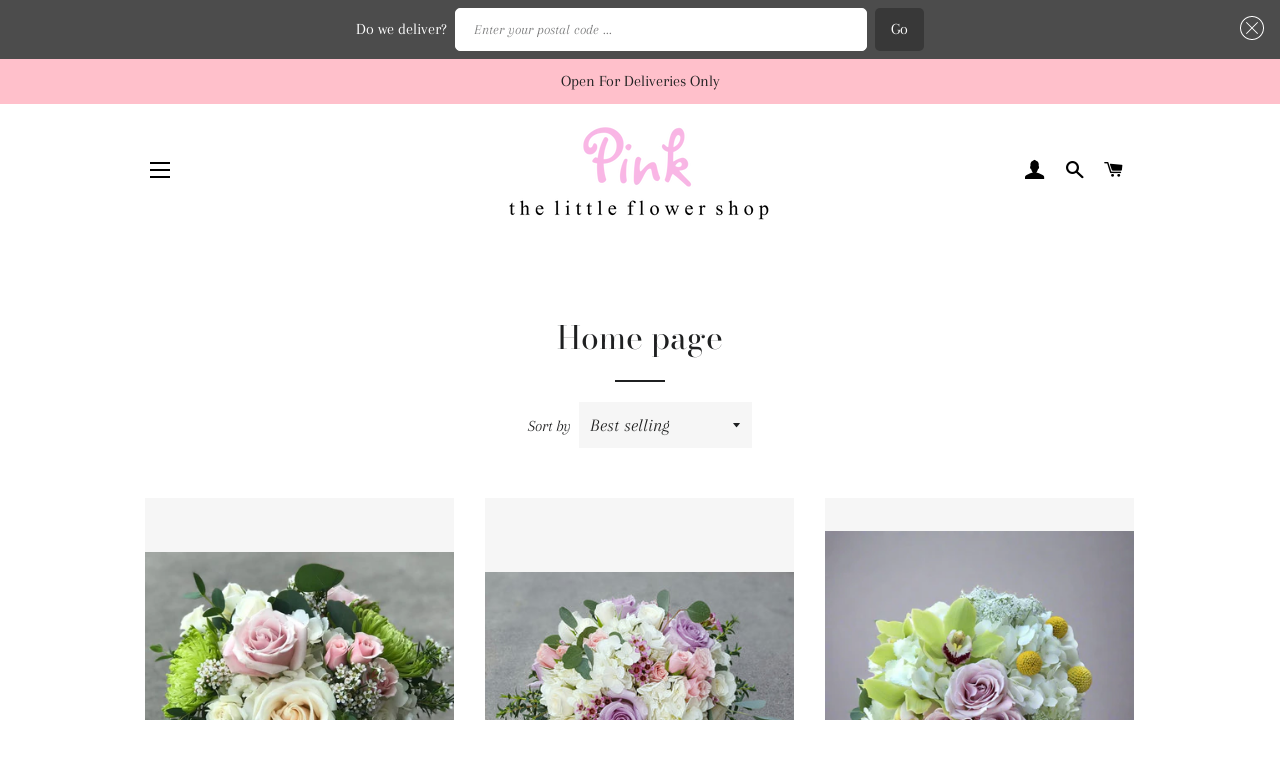

--- FILE ---
content_type: text/html; charset=utf-8
request_url: https://shop.pinklittleflowershop.com/collections/frontpage
body_size: 27566
content:
<!doctype html>
<html class="no-js" lang="en">
<head>

  <!-- Basic page needs ================================================== -->
  <meta charset="utf-8">
  <meta http-equiv="X-UA-Compatible" content="IE=edge,chrome=1">

  

  <!-- Title and description ================================================== -->
  <title>
  Home page &ndash; Pink, the little flower shop
  </title>

  

  <!-- Helpers ================================================== -->
  <!-- /snippets/social-meta-tags.liquid -->




<meta property="og:site_name" content="Pink, the little flower shop">
<meta property="og:url" content="https://shop.pinklittleflowershop.com/collections/frontpage">
<meta property="og:title" content="Home page">
<meta property="og:type" content="product.group">
<meta property="og:description" content="Online, Fountain Valley, CA (Orange County) florist. For: Valentine's Day, Mother's Day, Birthdays, Graduations, Congratulations, Business Events. Pick-up, Local Delivery, Bouquets, asian flowers, rustic, modern, romantic, pink little flower shop, ">





<meta name="twitter:card" content="summary_large_image">
<meta name="twitter:title" content="Home page">
<meta name="twitter:description" content="Online, Fountain Valley, CA (Orange County) florist. For: Valentine's Day, Mother's Day, Birthdays, Graduations, Congratulations, Business Events. Pick-up, Local Delivery, Bouquets, asian flowers, rustic, modern, romantic, pink little flower shop, ">

  <link rel="canonical" href="https://shop.pinklittleflowershop.com/collections/frontpage">
  <meta name="viewport" content="width=device-width,initial-scale=1,shrink-to-fit=no">
  <meta name="theme-color" content="#1f2021">

  <!-- CSS ================================================== -->
  <link href="//shop.pinklittleflowershop.com/cdn/shop/t/5/assets/timber.scss.css?v=12196635389455662281765202977" rel="stylesheet" type="text/css" media="all" />
  <link href="//shop.pinklittleflowershop.com/cdn/shop/t/5/assets/theme.scss.css?v=3219789202694862151765202977" rel="stylesheet" type="text/css" media="all" />

  <!-- Sections ================================================== -->
  <script>
    window.theme = window.theme || {};
    theme.strings = {
      zoomClose: "Close (Esc)",
      zoomPrev: "Previous (Left arrow key)",
      zoomNext: "Next (Right arrow key)",
      moneyFormat: "${{amount}}",
      addressError: "Error looking up that address",
      addressNoResults: "No results for that address",
      addressQueryLimit: "You have exceeded the Google API usage limit. Consider upgrading to a \u003ca href=\"https:\/\/developers.google.com\/maps\/premium\/usage-limits\"\u003ePremium Plan\u003c\/a\u003e.",
      authError: "There was a problem authenticating your Google Maps account.",
      cartEmpty: "Your cart is currently empty.",
      cartCookie: "Enable cookies to use the shopping cart",
      cartSavings: "You're saving [savings]",
      productSlideLabel: "Slide [slide_number] of [slide_max]."
    };
    theme.settings = {
      cartType: "page",
      gridType: null
    };
  </script>

  <script src="//shop.pinklittleflowershop.com/cdn/shop/t/5/assets/jquery-2.2.3.min.js?v=58211863146907186831702029847" type="text/javascript"></script>

  <script src="//shop.pinklittleflowershop.com/cdn/shop/t/5/assets/lazysizes.min.js?v=155223123402716617051702029847" async="async"></script>

  <script src="//shop.pinklittleflowershop.com/cdn/shop/t/5/assets/theme.js?v=34770841234656646111702029847" defer="defer"></script>

  <!-- Header hook for plugins ================================================== -->
  <script>window.performance && window.performance.mark && window.performance.mark('shopify.content_for_header.start');</script><meta id="shopify-digital-wallet" name="shopify-digital-wallet" content="/42238410915/digital_wallets/dialog">
<meta name="shopify-checkout-api-token" content="422f89575b24a760715cb4aa2be9f828">
<link rel="alternate" type="application/atom+xml" title="Feed" href="/collections/frontpage.atom" />
<link rel="next" href="/collections/frontpage?page=2">
<link rel="alternate" type="application/json+oembed" href="https://shop.pinklittleflowershop.com/collections/frontpage.oembed">
<script async="async" src="/checkouts/internal/preloads.js?locale=en-US"></script>
<link rel="preconnect" href="https://shop.app" crossorigin="anonymous">
<script async="async" src="https://shop.app/checkouts/internal/preloads.js?locale=en-US&shop_id=42238410915" crossorigin="anonymous"></script>
<script id="apple-pay-shop-capabilities" type="application/json">{"shopId":42238410915,"countryCode":"US","currencyCode":"USD","merchantCapabilities":["supports3DS"],"merchantId":"gid:\/\/shopify\/Shop\/42238410915","merchantName":"Pink, the little flower shop","requiredBillingContactFields":["postalAddress","email","phone"],"requiredShippingContactFields":["postalAddress","email","phone"],"shippingType":"shipping","supportedNetworks":["visa","masterCard","amex","discover","elo","jcb"],"total":{"type":"pending","label":"Pink, the little flower shop","amount":"1.00"},"shopifyPaymentsEnabled":true,"supportsSubscriptions":true}</script>
<script id="shopify-features" type="application/json">{"accessToken":"422f89575b24a760715cb4aa2be9f828","betas":["rich-media-storefront-analytics"],"domain":"shop.pinklittleflowershop.com","predictiveSearch":true,"shopId":42238410915,"locale":"en"}</script>
<script>var Shopify = Shopify || {};
Shopify.shop = "pinklittleflowershop.myshopify.com";
Shopify.locale = "en";
Shopify.currency = {"active":"USD","rate":"1.0"};
Shopify.country = "US";
Shopify.theme = {"name":"Brooklyn - Zapiet, OS2.0 update","id":139212816633,"schema_name":"Brooklyn","schema_version":"16.0.9","theme_store_id":730,"role":"main"};
Shopify.theme.handle = "null";
Shopify.theme.style = {"id":null,"handle":null};
Shopify.cdnHost = "shop.pinklittleflowershop.com/cdn";
Shopify.routes = Shopify.routes || {};
Shopify.routes.root = "/";</script>
<script type="module">!function(o){(o.Shopify=o.Shopify||{}).modules=!0}(window);</script>
<script>!function(o){function n(){var o=[];function n(){o.push(Array.prototype.slice.apply(arguments))}return n.q=o,n}var t=o.Shopify=o.Shopify||{};t.loadFeatures=n(),t.autoloadFeatures=n()}(window);</script>
<script>
  window.ShopifyPay = window.ShopifyPay || {};
  window.ShopifyPay.apiHost = "shop.app\/pay";
  window.ShopifyPay.redirectState = null;
</script>
<script id="shop-js-analytics" type="application/json">{"pageType":"collection"}</script>
<script defer="defer" async type="module" src="//shop.pinklittleflowershop.com/cdn/shopifycloud/shop-js/modules/v2/client.init-shop-cart-sync_DGjqyID6.en.esm.js"></script>
<script defer="defer" async type="module" src="//shop.pinklittleflowershop.com/cdn/shopifycloud/shop-js/modules/v2/chunk.common_CM5e3XYf.esm.js"></script>
<script type="module">
  await import("//shop.pinklittleflowershop.com/cdn/shopifycloud/shop-js/modules/v2/client.init-shop-cart-sync_DGjqyID6.en.esm.js");
await import("//shop.pinklittleflowershop.com/cdn/shopifycloud/shop-js/modules/v2/chunk.common_CM5e3XYf.esm.js");

  window.Shopify.SignInWithShop?.initShopCartSync?.({"fedCMEnabled":true,"windoidEnabled":true});

</script>
<script>
  window.Shopify = window.Shopify || {};
  if (!window.Shopify.featureAssets) window.Shopify.featureAssets = {};
  window.Shopify.featureAssets['shop-js'] = {"shop-cart-sync":["modules/v2/client.shop-cart-sync_DS_n0f7A.en.esm.js","modules/v2/chunk.common_CM5e3XYf.esm.js"],"shop-button":["modules/v2/client.shop-button_CNT-NO5k.en.esm.js","modules/v2/chunk.common_CM5e3XYf.esm.js"],"init-fed-cm":["modules/v2/client.init-fed-cm_iCBVkvTB.en.esm.js","modules/v2/chunk.common_CM5e3XYf.esm.js"],"shop-cash-offers":["modules/v2/client.shop-cash-offers_Bicqpat5.en.esm.js","modules/v2/chunk.common_CM5e3XYf.esm.js","modules/v2/chunk.modal_Dl937Oy4.esm.js"],"avatar":["modules/v2/client.avatar_BTnouDA3.en.esm.js"],"init-windoid":["modules/v2/client.init-windoid_BqfVjynn.en.esm.js","modules/v2/chunk.common_CM5e3XYf.esm.js"],"init-shop-email-lookup-coordinator":["modules/v2/client.init-shop-email-lookup-coordinator_CrkkCzDo.en.esm.js","modules/v2/chunk.common_CM5e3XYf.esm.js"],"shop-toast-manager":["modules/v2/client.shop-toast-manager_HMMtSVHE.en.esm.js","modules/v2/chunk.common_CM5e3XYf.esm.js"],"pay-button":["modules/v2/client.pay-button_B57g7222.en.esm.js","modules/v2/chunk.common_CM5e3XYf.esm.js"],"shop-login-button":["modules/v2/client.shop-login-button_CZKuy_To.en.esm.js","modules/v2/chunk.common_CM5e3XYf.esm.js","modules/v2/chunk.modal_Dl937Oy4.esm.js"],"init-shop-cart-sync":["modules/v2/client.init-shop-cart-sync_DGjqyID6.en.esm.js","modules/v2/chunk.common_CM5e3XYf.esm.js"],"init-customer-accounts":["modules/v2/client.init-customer-accounts_CxJ7KIEv.en.esm.js","modules/v2/client.shop-login-button_CZKuy_To.en.esm.js","modules/v2/chunk.common_CM5e3XYf.esm.js","modules/v2/chunk.modal_Dl937Oy4.esm.js"],"init-shop-for-new-customer-accounts":["modules/v2/client.init-shop-for-new-customer-accounts_BDK66bKM.en.esm.js","modules/v2/client.shop-login-button_CZKuy_To.en.esm.js","modules/v2/chunk.common_CM5e3XYf.esm.js","modules/v2/chunk.modal_Dl937Oy4.esm.js"],"lead-capture":["modules/v2/client.lead-capture_QF_QcTqn.en.esm.js","modules/v2/chunk.common_CM5e3XYf.esm.js","modules/v2/chunk.modal_Dl937Oy4.esm.js"],"shop-follow-button":["modules/v2/client.shop-follow-button_Cgw6zD7w.en.esm.js","modules/v2/chunk.common_CM5e3XYf.esm.js","modules/v2/chunk.modal_Dl937Oy4.esm.js"],"checkout-modal":["modules/v2/client.checkout-modal_r-P2WYUC.en.esm.js","modules/v2/chunk.common_CM5e3XYf.esm.js","modules/v2/chunk.modal_Dl937Oy4.esm.js"],"init-customer-accounts-sign-up":["modules/v2/client.init-customer-accounts-sign-up_fcc8iru1.en.esm.js","modules/v2/client.shop-login-button_CZKuy_To.en.esm.js","modules/v2/chunk.common_CM5e3XYf.esm.js","modules/v2/chunk.modal_Dl937Oy4.esm.js"],"shop-login":["modules/v2/client.shop-login_CJN-CB3q.en.esm.js","modules/v2/chunk.common_CM5e3XYf.esm.js","modules/v2/chunk.modal_Dl937Oy4.esm.js"],"payment-terms":["modules/v2/client.payment-terms_C8iL647G.en.esm.js","modules/v2/chunk.common_CM5e3XYf.esm.js","modules/v2/chunk.modal_Dl937Oy4.esm.js"]};
</script>
<script>(function() {
  var isLoaded = false;
  function asyncLoad() {
    if (isLoaded) return;
    isLoaded = true;
    var urls = ["https:\/\/zapiet.s3-us-west-2.amazonaws.com\/delivery-validator\/v1.0\/delivery-validator.js?shop=pinklittleflowershop.myshopify.com","https:\/\/gcdn.incartupsell.com\/iiija-pQ4YpzsszBZBE7cK8DvX.js?shop=pinklittleflowershop.myshopify.com"];
    for (var i = 0; i < urls.length; i++) {
      var s = document.createElement('script');
      s.type = 'text/javascript';
      s.async = true;
      s.src = urls[i];
      var x = document.getElementsByTagName('script')[0];
      x.parentNode.insertBefore(s, x);
    }
  };
  if(window.attachEvent) {
    window.attachEvent('onload', asyncLoad);
  } else {
    window.addEventListener('load', asyncLoad, false);
  }
})();</script>
<script id="__st">var __st={"a":42238410915,"offset":-28800,"reqid":"f1d2c470-e3d1-47c0-b7fe-2a99aab9a0f5-1765978845","pageurl":"shop.pinklittleflowershop.com\/collections\/frontpage","u":"2721f3ce5520","p":"collection","rtyp":"collection","rid":204507250851};</script>
<script>window.ShopifyPaypalV4VisibilityTracking = true;</script>
<script id="captcha-bootstrap">!function(){'use strict';const t='contact',e='account',n='new_comment',o=[[t,t],['blogs',n],['comments',n],[t,'customer']],c=[[e,'customer_login'],[e,'guest_login'],[e,'recover_customer_password'],[e,'create_customer']],r=t=>t.map((([t,e])=>`form[action*='/${t}']:not([data-nocaptcha='true']) input[name='form_type'][value='${e}']`)).join(','),a=t=>()=>t?[...document.querySelectorAll(t)].map((t=>t.form)):[];function s(){const t=[...o],e=r(t);return a(e)}const i='password',u='form_key',d=['recaptcha-v3-token','g-recaptcha-response','h-captcha-response',i],f=()=>{try{return window.sessionStorage}catch{return}},m='__shopify_v',_=t=>t.elements[u];function p(t,e,n=!1){try{const o=window.sessionStorage,c=JSON.parse(o.getItem(e)),{data:r}=function(t){const{data:e,action:n}=t;return t[m]||n?{data:e,action:n}:{data:t,action:n}}(c);for(const[e,n]of Object.entries(r))t.elements[e]&&(t.elements[e].value=n);n&&o.removeItem(e)}catch(o){console.error('form repopulation failed',{error:o})}}const l='form_type',E='cptcha';function T(t){t.dataset[E]=!0}const w=window,h=w.document,L='Shopify',v='ce_forms',y='captcha';let A=!1;((t,e)=>{const n=(g='f06e6c50-85a8-45c8-87d0-21a2b65856fe',I='https://cdn.shopify.com/shopifycloud/storefront-forms-hcaptcha/ce_storefront_forms_captcha_hcaptcha.v1.5.2.iife.js',D={infoText:'Protected by hCaptcha',privacyText:'Privacy',termsText:'Terms'},(t,e,n)=>{const o=w[L][v],c=o.bindForm;if(c)return c(t,g,e,D).then(n);var r;o.q.push([[t,g,e,D],n]),r=I,A||(h.body.append(Object.assign(h.createElement('script'),{id:'captcha-provider',async:!0,src:r})),A=!0)});var g,I,D;w[L]=w[L]||{},w[L][v]=w[L][v]||{},w[L][v].q=[],w[L][y]=w[L][y]||{},w[L][y].protect=function(t,e){n(t,void 0,e),T(t)},Object.freeze(w[L][y]),function(t,e,n,w,h,L){const[v,y,A,g]=function(t,e,n){const i=e?o:[],u=t?c:[],d=[...i,...u],f=r(d),m=r(i),_=r(d.filter((([t,e])=>n.includes(e))));return[a(f),a(m),a(_),s()]}(w,h,L),I=t=>{const e=t.target;return e instanceof HTMLFormElement?e:e&&e.form},D=t=>v().includes(t);t.addEventListener('submit',(t=>{const e=I(t);if(!e)return;const n=D(e)&&!e.dataset.hcaptchaBound&&!e.dataset.recaptchaBound,o=_(e),c=g().includes(e)&&(!o||!o.value);(n||c)&&t.preventDefault(),c&&!n&&(function(t){try{if(!f())return;!function(t){const e=f();if(!e)return;const n=_(t);if(!n)return;const o=n.value;o&&e.removeItem(o)}(t);const e=Array.from(Array(32),(()=>Math.random().toString(36)[2])).join('');!function(t,e){_(t)||t.append(Object.assign(document.createElement('input'),{type:'hidden',name:u})),t.elements[u].value=e}(t,e),function(t,e){const n=f();if(!n)return;const o=[...t.querySelectorAll(`input[type='${i}']`)].map((({name:t})=>t)),c=[...d,...o],r={};for(const[a,s]of new FormData(t).entries())c.includes(a)||(r[a]=s);n.setItem(e,JSON.stringify({[m]:1,action:t.action,data:r}))}(t,e)}catch(e){console.error('failed to persist form',e)}}(e),e.submit())}));const S=(t,e)=>{t&&!t.dataset[E]&&(n(t,e.some((e=>e===t))),T(t))};for(const o of['focusin','change'])t.addEventListener(o,(t=>{const e=I(t);D(e)&&S(e,y())}));const B=e.get('form_key'),M=e.get(l),P=B&&M;t.addEventListener('DOMContentLoaded',(()=>{const t=y();if(P)for(const e of t)e.elements[l].value===M&&p(e,B);[...new Set([...A(),...v().filter((t=>'true'===t.dataset.shopifyCaptcha))])].forEach((e=>S(e,t)))}))}(h,new URLSearchParams(w.location.search),n,t,e,['guest_login'])})(!0,!0)}();</script>
<script integrity="sha256-52AcMU7V7pcBOXWImdc/TAGTFKeNjmkeM1Pvks/DTgc=" data-source-attribution="shopify.loadfeatures" defer="defer" src="//shop.pinklittleflowershop.com/cdn/shopifycloud/storefront/assets/storefront/load_feature-81c60534.js" crossorigin="anonymous"></script>
<script crossorigin="anonymous" defer="defer" src="//shop.pinklittleflowershop.com/cdn/shopifycloud/storefront/assets/shopify_pay/storefront-65b4c6d7.js?v=20250812"></script>
<script data-source-attribution="shopify.dynamic_checkout.dynamic.init">var Shopify=Shopify||{};Shopify.PaymentButton=Shopify.PaymentButton||{isStorefrontPortableWallets:!0,init:function(){window.Shopify.PaymentButton.init=function(){};var t=document.createElement("script");t.src="https://shop.pinklittleflowershop.com/cdn/shopifycloud/portable-wallets/latest/portable-wallets.en.js",t.type="module",document.head.appendChild(t)}};
</script>
<script data-source-attribution="shopify.dynamic_checkout.buyer_consent">
  function portableWalletsHideBuyerConsent(e){var t=document.getElementById("shopify-buyer-consent"),n=document.getElementById("shopify-subscription-policy-button");t&&n&&(t.classList.add("hidden"),t.setAttribute("aria-hidden","true"),n.removeEventListener("click",e))}function portableWalletsShowBuyerConsent(e){var t=document.getElementById("shopify-buyer-consent"),n=document.getElementById("shopify-subscription-policy-button");t&&n&&(t.classList.remove("hidden"),t.removeAttribute("aria-hidden"),n.addEventListener("click",e))}window.Shopify?.PaymentButton&&(window.Shopify.PaymentButton.hideBuyerConsent=portableWalletsHideBuyerConsent,window.Shopify.PaymentButton.showBuyerConsent=portableWalletsShowBuyerConsent);
</script>
<script data-source-attribution="shopify.dynamic_checkout.cart.bootstrap">document.addEventListener("DOMContentLoaded",(function(){function t(){return document.querySelector("shopify-accelerated-checkout-cart, shopify-accelerated-checkout")}if(t())Shopify.PaymentButton.init();else{new MutationObserver((function(e,n){t()&&(Shopify.PaymentButton.init(),n.disconnect())})).observe(document.body,{childList:!0,subtree:!0})}}));
</script>
<script id='scb4127' type='text/javascript' async='' src='https://shop.pinklittleflowershop.com/cdn/shopifycloud/privacy-banner/storefront-banner.js'></script><link id="shopify-accelerated-checkout-styles" rel="stylesheet" media="screen" href="https://shop.pinklittleflowershop.com/cdn/shopifycloud/portable-wallets/latest/accelerated-checkout-backwards-compat.css" crossorigin="anonymous">
<style id="shopify-accelerated-checkout-cart">
        #shopify-buyer-consent {
  margin-top: 1em;
  display: inline-block;
  width: 100%;
}

#shopify-buyer-consent.hidden {
  display: none;
}

#shopify-subscription-policy-button {
  background: none;
  border: none;
  padding: 0;
  text-decoration: underline;
  font-size: inherit;
  cursor: pointer;
}

#shopify-subscription-policy-button::before {
  box-shadow: none;
}

      </style>

<script>window.performance && window.performance.mark && window.performance.mark('shopify.content_for_header.end');</script>

  <script src="//shop.pinklittleflowershop.com/cdn/shop/t/5/assets/modernizr.min.js?v=21391054748206432451702029847" type="text/javascript"></script>

  
  

<!-- Zapiet | Store Pickup + Delivery -->

<!-- Zapiet | Store Pickup + Delivery -->
<!-- BEGIN app block: shopify://apps/zapiet-pickup-delivery/blocks/app-embed/5599aff0-8af1-473a-a372-ecd72a32b4d5 -->









    <style>#storePickupApp tr:first-child th:after, 
#storePickupApp tr:first-child td:after {
	border: none;
}
}</style>




<script type="text/javascript">
    var zapietTranslations = {};

    window.ZapietMethods = {"shipping":{"active":false,"enabled":false,"name":"Shipping","sort":1,"status":{"condition":"price","operator":"morethan","value":0,"enabled":true,"product_conditions":{"enabled":false,"value":"Delivery Only,Pickup Only","enable":false,"property":"tags","hide_button":false}},"button":{"type":"default","default":"","hover":"","active":""}},"delivery":{"active":true,"enabled":true,"name":"Delivery","sort":2,"status":{"condition":"price","operator":"morethan","value":5000,"enabled":true,"product_conditions":{"enabled":true,"value":"Pickup Only,Shipping Only","enable":false,"property":"tags","hide_button":false}},"button":{"type":"default","default":"","hover":"","active":""}},"pickup":{"active":false,"enabled":true,"name":"Pickup","sort":3,"status":{"condition":"price","operator":"morethan","value":0,"enabled":true,"product_conditions":{"enabled":false,"value":"Delivery Only,Shipping Only","enable":false,"property":"tags","hide_button":false}},"button":{"type":"default","default":"","hover":"","active":""}}}
    window.ZapietEvent = {
        listen: function(eventKey, callback) {
            if (!this.listeners) {
                this.listeners = [];
            }
            this.listeners.push({
                eventKey: eventKey,
                callback: callback
            });
        },
    };

    

    
        
        var language_settings = {"enable_app":true,"enable_geo_search_for_pickups":false,"pickup_region_filter_enabled":false,"pickup_region_filter_field":null,"currency":"USD","weight_format":"lb","pickup.enable_map":false,"delivery_validation_method":"exact_postcode_matching","base_country_name":"United States","base_country_code":"US","method_display_style":"default","default_method_display_style":"classic","date_format":"l, F j, Y","time_format":"h:i A","week_day_start":"Sun","pickup_address_format":"<span class=\"name\"><strong>{{company_name}}</strong></span><span class=\"address\">{{address_line_1}}<br />{{city}}, {{postal_code}}</span><span class=\"distance\">{{distance}}</span>{{more_information}}","rates_enabled":true,"payment_customization_enabled":false,"distance_format":"mi","enable_delivery_address_autocompletion":false,"enable_delivery_current_location":false,"enable_pickup_address_autocompletion":false,"pickup_date_picker_enabled":true,"pickup_time_picker_enabled":true,"delivery_note_enabled":true,"delivery_note_required":false,"delivery_date_picker_enabled":true,"delivery_time_picker_enabled":false,"shipping.date_picker_enabled":false,"delivery_validate_cart":false,"pickup_validate_cart":false,"gmak":"QUl6YVN5QTB0b2p3djh3ejBEbzVhYlJpRjc5NXpqNHlFaDR1dVpN","enable_checkout_locale":true,"enable_checkout_url":false,"disable_widget_for_digital_items":false,"disable_widget_for_product_handles":"gift-card","colors":{"widget_active_background_color":null,"widget_active_border_color":null,"widget_active_icon_color":null,"widget_active_text_color":null,"widget_inactive_background_color":null,"widget_inactive_border_color":null,"widget_inactive_icon_color":null,"widget_inactive_text_color":null},"delivery_validator":{"enabled":true,"show_on_page_load":true,"sticky":true},"checkout":{"delivery":{"discount_code":null,"prepopulate_shipping_address":false,"preselect_first_available_time":true},"pickup":{"discount_code":null,"prepopulate_shipping_address":true,"customer_phone_required":false,"preselect_first_location":false,"preselect_first_available_time":false},"shipping":{"discount_code":""}},"day_name_attribute_enabled":false,"methods":{"shipping":{"active":false,"enabled":false,"name":"Shipping","sort":1,"status":{"condition":"price","operator":"morethan","value":0,"enabled":true,"product_conditions":{"enabled":false,"value":"Delivery Only,Pickup Only","enable":false,"property":"tags","hide_button":false}},"button":{"type":"default","default":"","hover":"","active":""}},"delivery":{"active":true,"enabled":true,"name":"Delivery","sort":2,"status":{"condition":"price","operator":"morethan","value":5000,"enabled":true,"product_conditions":{"enabled":true,"value":"Pickup Only,Shipping Only","enable":false,"property":"tags","hide_button":false}},"button":{"type":"default","default":"","hover":"","active":""}},"pickup":{"active":false,"enabled":true,"name":"Pickup","sort":3,"status":{"condition":"price","operator":"morethan","value":0,"enabled":true,"product_conditions":{"enabled":false,"value":"Delivery Only,Shipping Only","enable":false,"property":"tags","hide_button":false}},"button":{"type":"default","default":"","hover":"","active":""}}},"translations":{"methods":{"shipping":"Shipping","pickup":"Pickups","delivery":"Delivery"},"calendar":{"january":"January","february":"February","march":"March","april":"April","may":"May","june":"June","july":"July","august":"August","september":"September","october":"October","november":"November","december":"December","sunday":"Sun","monday":"Mon","tuesday":"Tue","wednesday":"Wed","thursday":"Thu","friday":"Fri","saturday":"Sat","today":"","close":"","labelMonthNext":"Next month","labelMonthPrev":"Previous month","labelMonthSelect":"Select a month","labelYearSelect":"Select a year","and":"and","between":"between"},"pickup":{"heading":"Store Pickup","note":"","location_placeholder":"Enter your postal code ...","filter_by_region_placeholder":"Filter by state/province","location_label":"Choose a location.","datepicker_label":"Choose a date and time.","date_time_output":"{{DATE}} at {{TIME}}","datepicker_placeholder":"Choose a date and time.","locations_found":"Please select a pickup location:","no_locations_found":"Sorry, pickup is not available for your selected items.","no_locations_region":"Sorry, pickup is not available in your region.","no_date_time_selected":"Please select a date & time.","checkout_button":"Checkout","could_not_find_location":"Sorry, we could not find your location.","checkout_error":"Please select a date and time for pickup.","more_information":"More information","opening_hours":"Opening hours","dates_not_available":"Sorry, your selected items are not currently available for pickup.","min_order_total":"Minimum order value for pickup is $0.00","min_order_weight":"Minimum order weight for pickup is {{ weight }}","max_order_total":"Maximum order value for pickup is $0.00","max_order_weight":"Maximum order weight for pickup is {{ weight }}","cart_eligibility_error":"Sorry, pickup is not available for your selected items."},"delivery":{"heading":"Local Delivery","note":"Enter your postal code to check if you are eligible for local delivery:","location_placeholder":"Enter your postal code ...","datepicker_label":"Choose a date and time.","datepicker_placeholder":"Choose a date and time.","date_time_output":"{{DATE}} between {{SLOT_START_TIME}} and {{SLOT_END_TIME}}","available":"Great! You are eligible for delivery.","not_available":"Sorry, delivery is not available in your area.","no_date_time_selected":"Please select a date & time for pickup.","checkout_button":"Checkout","could_not_find_location":"Sorry, we could not find your location.","checkout_error":"Please enter a valid zipcode and select your preferred date and time for delivery.","cart_eligibility_error":"Sorry, delivery is not available for your selected items.","dates_not_available":"Sorry, your selected items are not currently available for delivery.","min_order_total":"Minimum order value for delivery is $50.00","min_order_weight":"Minimum order weight for delivery is {{ weight }}","max_order_total":"Maximum order value for delivery is $50.00","max_order_weight":"Maximum order weight for delivery is {{ weight }}","delivery_validator_prelude":"Do we deliver?","delivery_validator_placeholder":"Enter your postal code ...","delivery_validator_button_label":"Go","delivery_validator_eligible_heading":"Great, we deliver to your area!","delivery_validator_eligible_content":"To start shopping just click the button below","delivery_validator_eligible_button_label":"Continue shopping","delivery_validator_not_eligible_heading":"Sorry, we do not deliver to your area","delivery_validator_not_eligible_content":"You are more then welcome to continue browsing our store","delivery_validator_not_eligible_button_label":"Continue shopping","delivery_validator_error_heading":"An error occured","delivery_validator_error_content":"Sorry, it looks like we have encountered an unexpected error. Please try again.","delivery_validator_error_button_label":"Continue shopping","delivery_note_label":"Please enter delivery instructions (optional)","delivery_note_label_required":"Please enter delivery instructions (required)","delivery_note_error":"Please enter delivery instructions"},"shipping":{"heading":"Shipping","note":"Please click the checkout button to continue.","checkout_button":"Checkout","datepicker_placeholder":"Choose a date.","checkout_error":"Please choose a date for shipping.","min_order_total":"Minimum order value for shipping is $0.00","min_order_weight":"Minimum order weight for shipping is {{ weight }}","max_order_total":"Maximum order value for shipping is $0.00","max_order_weight":"Maximum order weight for shipping is {{ weight }}","cart_eligibility_error":"Sorry, shipping is not available for your selected items."},"widget":{"zapiet_id_error":"There was a problem adding the Zapiet ID to your cart","attributes_error":"There was a problem adding the attributes to your cart"},"product_widget":{"title":"Delivery and pickup options:","pickup_at":"Pickup at {{ location }}","ready_for_collection":"Ready for collection from","on":"on","view_all_stores":"View all stores","pickup_not_available_item":"Pickup not available for this item","delivery_not_available_location":"Delivery not available for {{ postal_code }}","delivered_by":"Delivered by {{ date }}","delivered_today":"Delivered today","change":"Change","tomorrow":"tomorrow","today":"today","delivery_to":"Delivery to {{ postal_code }}","showing_options_for":"Showing options for {{ postal_code }}","modal_heading":"Select a store for pickup","modal_subheading":"Showing stores near {{ postal_code }}","show_opening_hours":"Show opening hours","hide_opening_hours":"Hide opening hours","closed":"Closed","input_placeholder":"Enter your postal code","input_button":"Check","input_error":"Add a postal code to check available delivery and pickup options.","pickup_available":"Pickup available","not_available":"Not available","select":"Select","selected":"Selected","find_a_store":"Find a store"},"shipping_language_code":"en","delivery_language_code":"en-AU","pickup_language_code":"en-CA"},"default_language":"en","region":"us-2","api_region":"api-us","enable_zapiet_id_all_items":false,"widget_restore_state_on_load":false,"draft_orders_enabled":false,"preselect_checkout_method":true,"widget_show_could_not_locate_div_error":true,"checkout_extension_enabled":false,"show_pickup_consent_checkbox":false,"show_delivery_consent_checkbox":false,"subscription_paused":false,"pickup_note_enabled":false,"pickup_note_required":false,"shipping_note_enabled":false,"shipping_note_required":false};
        zapietTranslations["en"] = language_settings.translations;
    

    function initializeZapietApp() {
        var products = [];

        

        window.ZapietCachedSettings = {
            cached_config: {"enable_app":true,"enable_geo_search_for_pickups":false,"pickup_region_filter_enabled":false,"pickup_region_filter_field":null,"currency":"USD","weight_format":"lb","pickup.enable_map":false,"delivery_validation_method":"exact_postcode_matching","base_country_name":"United States","base_country_code":"US","method_display_style":"default","default_method_display_style":"classic","date_format":"l, F j, Y","time_format":"h:i A","week_day_start":"Sun","pickup_address_format":"<span class=\"name\"><strong>{{company_name}}</strong></span><span class=\"address\">{{address_line_1}}<br />{{city}}, {{postal_code}}</span><span class=\"distance\">{{distance}}</span>{{more_information}}","rates_enabled":true,"payment_customization_enabled":false,"distance_format":"mi","enable_delivery_address_autocompletion":false,"enable_delivery_current_location":false,"enable_pickup_address_autocompletion":false,"pickup_date_picker_enabled":true,"pickup_time_picker_enabled":true,"delivery_note_enabled":true,"delivery_note_required":false,"delivery_date_picker_enabled":true,"delivery_time_picker_enabled":false,"shipping.date_picker_enabled":false,"delivery_validate_cart":false,"pickup_validate_cart":false,"gmak":"QUl6YVN5QTB0b2p3djh3ejBEbzVhYlJpRjc5NXpqNHlFaDR1dVpN","enable_checkout_locale":true,"enable_checkout_url":false,"disable_widget_for_digital_items":false,"disable_widget_for_product_handles":"gift-card","colors":{"widget_active_background_color":null,"widget_active_border_color":null,"widget_active_icon_color":null,"widget_active_text_color":null,"widget_inactive_background_color":null,"widget_inactive_border_color":null,"widget_inactive_icon_color":null,"widget_inactive_text_color":null},"delivery_validator":{"enabled":true,"show_on_page_load":true,"sticky":true},"checkout":{"delivery":{"discount_code":null,"prepopulate_shipping_address":false,"preselect_first_available_time":true},"pickup":{"discount_code":null,"prepopulate_shipping_address":true,"customer_phone_required":false,"preselect_first_location":false,"preselect_first_available_time":false},"shipping":{"discount_code":""}},"day_name_attribute_enabled":false,"methods":{"shipping":{"active":false,"enabled":false,"name":"Shipping","sort":1,"status":{"condition":"price","operator":"morethan","value":0,"enabled":true,"product_conditions":{"enabled":false,"value":"Delivery Only,Pickup Only","enable":false,"property":"tags","hide_button":false}},"button":{"type":"default","default":"","hover":"","active":""}},"delivery":{"active":true,"enabled":true,"name":"Delivery","sort":2,"status":{"condition":"price","operator":"morethan","value":5000,"enabled":true,"product_conditions":{"enabled":true,"value":"Pickup Only,Shipping Only","enable":false,"property":"tags","hide_button":false}},"button":{"type":"default","default":"","hover":"","active":""}},"pickup":{"active":false,"enabled":true,"name":"Pickup","sort":3,"status":{"condition":"price","operator":"morethan","value":0,"enabled":true,"product_conditions":{"enabled":false,"value":"Delivery Only,Shipping Only","enable":false,"property":"tags","hide_button":false}},"button":{"type":"default","default":"","hover":"","active":""}}},"translations":{"methods":{"shipping":"Shipping","pickup":"Pickups","delivery":"Delivery"},"calendar":{"january":"January","february":"February","march":"March","april":"April","may":"May","june":"June","july":"July","august":"August","september":"September","october":"October","november":"November","december":"December","sunday":"Sun","monday":"Mon","tuesday":"Tue","wednesday":"Wed","thursday":"Thu","friday":"Fri","saturday":"Sat","today":"","close":"","labelMonthNext":"Next month","labelMonthPrev":"Previous month","labelMonthSelect":"Select a month","labelYearSelect":"Select a year","and":"and","between":"between"},"pickup":{"heading":"Store Pickup","note":"","location_placeholder":"Enter your postal code ...","filter_by_region_placeholder":"Filter by state/province","location_label":"Choose a location.","datepicker_label":"Choose a date and time.","date_time_output":"{{DATE}} at {{TIME}}","datepicker_placeholder":"Choose a date and time.","locations_found":"Please select a pickup location:","no_locations_found":"Sorry, pickup is not available for your selected items.","no_locations_region":"Sorry, pickup is not available in your region.","no_date_time_selected":"Please select a date & time.","checkout_button":"Checkout","could_not_find_location":"Sorry, we could not find your location.","checkout_error":"Please select a date and time for pickup.","more_information":"More information","opening_hours":"Opening hours","dates_not_available":"Sorry, your selected items are not currently available for pickup.","min_order_total":"Minimum order value for pickup is $0.00","min_order_weight":"Minimum order weight for pickup is {{ weight }}","max_order_total":"Maximum order value for pickup is $0.00","max_order_weight":"Maximum order weight for pickup is {{ weight }}","cart_eligibility_error":"Sorry, pickup is not available for your selected items."},"delivery":{"heading":"Local Delivery","note":"Enter your postal code to check if you are eligible for local delivery:","location_placeholder":"Enter your postal code ...","datepicker_label":"Choose a date and time.","datepicker_placeholder":"Choose a date and time.","date_time_output":"{{DATE}} between {{SLOT_START_TIME}} and {{SLOT_END_TIME}}","available":"Great! You are eligible for delivery.","not_available":"Sorry, delivery is not available in your area.","no_date_time_selected":"Please select a date & time for pickup.","checkout_button":"Checkout","could_not_find_location":"Sorry, we could not find your location.","checkout_error":"Please enter a valid zipcode and select your preferred date and time for delivery.","cart_eligibility_error":"Sorry, delivery is not available for your selected items.","dates_not_available":"Sorry, your selected items are not currently available for delivery.","min_order_total":"Minimum order value for delivery is $50.00","min_order_weight":"Minimum order weight for delivery is {{ weight }}","max_order_total":"Maximum order value for delivery is $50.00","max_order_weight":"Maximum order weight for delivery is {{ weight }}","delivery_validator_prelude":"Do we deliver?","delivery_validator_placeholder":"Enter your postal code ...","delivery_validator_button_label":"Go","delivery_validator_eligible_heading":"Great, we deliver to your area!","delivery_validator_eligible_content":"To start shopping just click the button below","delivery_validator_eligible_button_label":"Continue shopping","delivery_validator_not_eligible_heading":"Sorry, we do not deliver to your area","delivery_validator_not_eligible_content":"You are more then welcome to continue browsing our store","delivery_validator_not_eligible_button_label":"Continue shopping","delivery_validator_error_heading":"An error occured","delivery_validator_error_content":"Sorry, it looks like we have encountered an unexpected error. Please try again.","delivery_validator_error_button_label":"Continue shopping","delivery_note_label":"Please enter delivery instructions (optional)","delivery_note_label_required":"Please enter delivery instructions (required)","delivery_note_error":"Please enter delivery instructions"},"shipping":{"heading":"Shipping","note":"Please click the checkout button to continue.","checkout_button":"Checkout","datepicker_placeholder":"Choose a date.","checkout_error":"Please choose a date for shipping.","min_order_total":"Minimum order value for shipping is $0.00","min_order_weight":"Minimum order weight for shipping is {{ weight }}","max_order_total":"Maximum order value for shipping is $0.00","max_order_weight":"Maximum order weight for shipping is {{ weight }}","cart_eligibility_error":"Sorry, shipping is not available for your selected items."},"widget":{"zapiet_id_error":"There was a problem adding the Zapiet ID to your cart","attributes_error":"There was a problem adding the attributes to your cart"},"product_widget":{"title":"Delivery and pickup options:","pickup_at":"Pickup at {{ location }}","ready_for_collection":"Ready for collection from","on":"on","view_all_stores":"View all stores","pickup_not_available_item":"Pickup not available for this item","delivery_not_available_location":"Delivery not available for {{ postal_code }}","delivered_by":"Delivered by {{ date }}","delivered_today":"Delivered today","change":"Change","tomorrow":"tomorrow","today":"today","delivery_to":"Delivery to {{ postal_code }}","showing_options_for":"Showing options for {{ postal_code }}","modal_heading":"Select a store for pickup","modal_subheading":"Showing stores near {{ postal_code }}","show_opening_hours":"Show opening hours","hide_opening_hours":"Hide opening hours","closed":"Closed","input_placeholder":"Enter your postal code","input_button":"Check","input_error":"Add a postal code to check available delivery and pickup options.","pickup_available":"Pickup available","not_available":"Not available","select":"Select","selected":"Selected","find_a_store":"Find a store"},"shipping_language_code":"en","delivery_language_code":"en-AU","pickup_language_code":"en-CA"},"default_language":"en","region":"us-2","api_region":"api-us","enable_zapiet_id_all_items":false,"widget_restore_state_on_load":false,"draft_orders_enabled":false,"preselect_checkout_method":true,"widget_show_could_not_locate_div_error":true,"checkout_extension_enabled":false,"show_pickup_consent_checkbox":false,"show_delivery_consent_checkbox":false,"subscription_paused":false,"pickup_note_enabled":false,"pickup_note_required":false,"shipping_note_enabled":false,"shipping_note_required":false},
            shop_identifier: 'pinklittleflowershop.myshopify.com',
            language_code: 'en',
            checkout_url: '/cart',
            products: products,
            translations: zapietTranslations,
            customer: {
                first_name: '',
                last_name: '',
                company: '',
                address1: '',
                address2: '',
                city: '',
                province: '',
                country: '',
                zip: '',
                phone: '',
                tags: null
            }
        }

        window.Zapiet.start(window.ZapietCachedSettings, true);

        
            window.ZapietEvent.listen('widget_loaded', function() {
                function productHasTag(product, tag) {
	var tags = product.tags;
	for (var i = 0; i < tags.length; i++) {
		if (tags[i] == tag) {
			return true;
		}
	}
	return false;
}

function cartHasTag(tag) {
	var products = ZapietWidgetConfig.products;
	for (let i = 0; i < products.length; i++) {
		if (productHasTag(products[i], tag)) {
			return true;
		}
	}
	return false;
}

//Klaudia Zapiet
var advance_notice = {};
if (cartHasTag('3-day-prep')) {
    switch (new Date().getDay()) {
        case 5: // Friday
            advance_notice = {
                delivery: {
                    value: 4,
                    unit: "days",
                    breakpoint: "00:00",
                    after_breakpoint_value: 4,
                    after_breakpoint_unit: "days"
                }
            };
            break;
        case 6: // Saturday
            advance_notice = {
                delivery: {
                    value: 4,
                    unit: "days",
                    breakpoint: "00:00",
                    after_breakpoint_value: 4,
                    after_breakpoint_unit: "days"
                }
            };
            break;
    }
}
if (Object.keys(advance_notice).length > 0) {
    ZapietWidgetConfig.advance_notice = advance_notice;
    ZapietCachedSettings.advance_notice = advance_notice;
}
            });
        
    }

    function loadZapietStyles(href) {
        var ss = document.createElement("link");
        ss.type = "text/css";
        ss.rel = "stylesheet";
        ss.media = "all";
        ss.href = href;
        document.getElementsByTagName("head")[0].appendChild(ss);
    }

    
        loadZapietStyles("https://cdn.shopify.com/extensions/019b2b75-4f6e-7b29-ae1c-bc4b8cff1487/zapiet-pickup-delivery-1046/assets/storepickup.css");
        var zapietLoadScripts = {
            storepickup: true,
            pickup: true,
            delivery: true,
            shipping: false,
            pickup_map: false,
            pickup_map_context: false,
            validator: true
        };

        function zapietScriptLoaded(key) {
            zapietLoadScripts[key] = false;
            if (!Object.values(zapietLoadScripts).includes(true)) {
                initializeZapietApp();
            }
        }
    
</script>




    <script src="https://cdn.shopify.com/extensions/019b2b75-4f6e-7b29-ae1c-bc4b8cff1487/zapiet-pickup-delivery-1046/assets/storepickup.js" onload="zapietScriptLoaded('storepickup')" defer></script>

    
        <script src="https://cdn.shopify.com/extensions/019b2b75-4f6e-7b29-ae1c-bc4b8cff1487/zapiet-pickup-delivery-1046/assets/validator.js" onload="zapietScriptLoaded('validator')" defer></script>
    

    
        <script src="https://cdn.shopify.com/extensions/019b2b75-4f6e-7b29-ae1c-bc4b8cff1487/zapiet-pickup-delivery-1046/assets/pickup.js" onload="zapietScriptLoaded('pickup')" defer></script>
    

    
        <script src="https://cdn.shopify.com/extensions/019b2b75-4f6e-7b29-ae1c-bc4b8cff1487/zapiet-pickup-delivery-1046/assets/delivery.js" onload="zapietScriptLoaded('delivery')" defer></script>
    

    

    


<!-- END app block --><meta property="og:image" content="https://cdn.shopify.com/s/files/1/0422/3841/0915/files/pinklittleflowershop-logo_19c2622a-27fc-468b-9325-52c4119869e9.png?height=628&pad_color=ffffff&v=1619217394&width=1200" />
<meta property="og:image:secure_url" content="https://cdn.shopify.com/s/files/1/0422/3841/0915/files/pinklittleflowershop-logo_19c2622a-27fc-468b-9325-52c4119869e9.png?height=628&pad_color=ffffff&v=1619217394&width=1200" />
<meta property="og:image:width" content="1200" />
<meta property="og:image:height" content="628" />
<link href="https://monorail-edge.shopifysvc.com" rel="dns-prefetch">
<script>(function(){if ("sendBeacon" in navigator && "performance" in window) {try {var session_token_from_headers = performance.getEntriesByType('navigation')[0].serverTiming.find(x => x.name == '_s').description;} catch {var session_token_from_headers = undefined;}var session_cookie_matches = document.cookie.match(/_shopify_s=([^;]*)/);var session_token_from_cookie = session_cookie_matches && session_cookie_matches.length === 2 ? session_cookie_matches[1] : "";var session_token = session_token_from_headers || session_token_from_cookie || "";function handle_abandonment_event(e) {var entries = performance.getEntries().filter(function(entry) {return /monorail-edge.shopifysvc.com/.test(entry.name);});if (!window.abandonment_tracked && entries.length === 0) {window.abandonment_tracked = true;var currentMs = Date.now();var navigation_start = performance.timing.navigationStart;var payload = {shop_id: 42238410915,url: window.location.href,navigation_start,duration: currentMs - navigation_start,session_token,page_type: "collection"};window.navigator.sendBeacon("https://monorail-edge.shopifysvc.com/v1/produce", JSON.stringify({schema_id: "online_store_buyer_site_abandonment/1.1",payload: payload,metadata: {event_created_at_ms: currentMs,event_sent_at_ms: currentMs}}));}}window.addEventListener('pagehide', handle_abandonment_event);}}());</script>
<script id="web-pixels-manager-setup">(function e(e,d,r,n,o){if(void 0===o&&(o={}),!Boolean(null===(a=null===(i=window.Shopify)||void 0===i?void 0:i.analytics)||void 0===a?void 0:a.replayQueue)){var i,a;window.Shopify=window.Shopify||{};var t=window.Shopify;t.analytics=t.analytics||{};var s=t.analytics;s.replayQueue=[],s.publish=function(e,d,r){return s.replayQueue.push([e,d,r]),!0};try{self.performance.mark("wpm:start")}catch(e){}var l=function(){var e={modern:/Edge?\/(1{2}[4-9]|1[2-9]\d|[2-9]\d{2}|\d{4,})\.\d+(\.\d+|)|Firefox\/(1{2}[4-9]|1[2-9]\d|[2-9]\d{2}|\d{4,})\.\d+(\.\d+|)|Chrom(ium|e)\/(9{2}|\d{3,})\.\d+(\.\d+|)|(Maci|X1{2}).+ Version\/(15\.\d+|(1[6-9]|[2-9]\d|\d{3,})\.\d+)([,.]\d+|)( \(\w+\)|)( Mobile\/\w+|) Safari\/|Chrome.+OPR\/(9{2}|\d{3,})\.\d+\.\d+|(CPU[ +]OS|iPhone[ +]OS|CPU[ +]iPhone|CPU IPhone OS|CPU iPad OS)[ +]+(15[._]\d+|(1[6-9]|[2-9]\d|\d{3,})[._]\d+)([._]\d+|)|Android:?[ /-](13[3-9]|1[4-9]\d|[2-9]\d{2}|\d{4,})(\.\d+|)(\.\d+|)|Android.+Firefox\/(13[5-9]|1[4-9]\d|[2-9]\d{2}|\d{4,})\.\d+(\.\d+|)|Android.+Chrom(ium|e)\/(13[3-9]|1[4-9]\d|[2-9]\d{2}|\d{4,})\.\d+(\.\d+|)|SamsungBrowser\/([2-9]\d|\d{3,})\.\d+/,legacy:/Edge?\/(1[6-9]|[2-9]\d|\d{3,})\.\d+(\.\d+|)|Firefox\/(5[4-9]|[6-9]\d|\d{3,})\.\d+(\.\d+|)|Chrom(ium|e)\/(5[1-9]|[6-9]\d|\d{3,})\.\d+(\.\d+|)([\d.]+$|.*Safari\/(?![\d.]+ Edge\/[\d.]+$))|(Maci|X1{2}).+ Version\/(10\.\d+|(1[1-9]|[2-9]\d|\d{3,})\.\d+)([,.]\d+|)( \(\w+\)|)( Mobile\/\w+|) Safari\/|Chrome.+OPR\/(3[89]|[4-9]\d|\d{3,})\.\d+\.\d+|(CPU[ +]OS|iPhone[ +]OS|CPU[ +]iPhone|CPU IPhone OS|CPU iPad OS)[ +]+(10[._]\d+|(1[1-9]|[2-9]\d|\d{3,})[._]\d+)([._]\d+|)|Android:?[ /-](13[3-9]|1[4-9]\d|[2-9]\d{2}|\d{4,})(\.\d+|)(\.\d+|)|Mobile Safari.+OPR\/([89]\d|\d{3,})\.\d+\.\d+|Android.+Firefox\/(13[5-9]|1[4-9]\d|[2-9]\d{2}|\d{4,})\.\d+(\.\d+|)|Android.+Chrom(ium|e)\/(13[3-9]|1[4-9]\d|[2-9]\d{2}|\d{4,})\.\d+(\.\d+|)|Android.+(UC? ?Browser|UCWEB|U3)[ /]?(15\.([5-9]|\d{2,})|(1[6-9]|[2-9]\d|\d{3,})\.\d+)\.\d+|SamsungBrowser\/(5\.\d+|([6-9]|\d{2,})\.\d+)|Android.+MQ{2}Browser\/(14(\.(9|\d{2,})|)|(1[5-9]|[2-9]\d|\d{3,})(\.\d+|))(\.\d+|)|K[Aa][Ii]OS\/(3\.\d+|([4-9]|\d{2,})\.\d+)(\.\d+|)/},d=e.modern,r=e.legacy,n=navigator.userAgent;return n.match(d)?"modern":n.match(r)?"legacy":"unknown"}(),u="modern"===l?"modern":"legacy",c=(null!=n?n:{modern:"",legacy:""})[u],f=function(e){return[e.baseUrl,"/wpm","/b",e.hashVersion,"modern"===e.buildTarget?"m":"l",".js"].join("")}({baseUrl:d,hashVersion:r,buildTarget:u}),m=function(e){var d=e.version,r=e.bundleTarget,n=e.surface,o=e.pageUrl,i=e.monorailEndpoint;return{emit:function(e){var a=e.status,t=e.errorMsg,s=(new Date).getTime(),l=JSON.stringify({metadata:{event_sent_at_ms:s},events:[{schema_id:"web_pixels_manager_load/3.1",payload:{version:d,bundle_target:r,page_url:o,status:a,surface:n,error_msg:t},metadata:{event_created_at_ms:s}}]});if(!i)return console&&console.warn&&console.warn("[Web Pixels Manager] No Monorail endpoint provided, skipping logging."),!1;try{return self.navigator.sendBeacon.bind(self.navigator)(i,l)}catch(e){}var u=new XMLHttpRequest;try{return u.open("POST",i,!0),u.setRequestHeader("Content-Type","text/plain"),u.send(l),!0}catch(e){return console&&console.warn&&console.warn("[Web Pixels Manager] Got an unhandled error while logging to Monorail."),!1}}}}({version:r,bundleTarget:l,surface:e.surface,pageUrl:self.location.href,monorailEndpoint:e.monorailEndpoint});try{o.browserTarget=l,function(e){var d=e.src,r=e.async,n=void 0===r||r,o=e.onload,i=e.onerror,a=e.sri,t=e.scriptDataAttributes,s=void 0===t?{}:t,l=document.createElement("script"),u=document.querySelector("head"),c=document.querySelector("body");if(l.async=n,l.src=d,a&&(l.integrity=a,l.crossOrigin="anonymous"),s)for(var f in s)if(Object.prototype.hasOwnProperty.call(s,f))try{l.dataset[f]=s[f]}catch(e){}if(o&&l.addEventListener("load",o),i&&l.addEventListener("error",i),u)u.appendChild(l);else{if(!c)throw new Error("Did not find a head or body element to append the script");c.appendChild(l)}}({src:f,async:!0,onload:function(){if(!function(){var e,d;return Boolean(null===(d=null===(e=window.Shopify)||void 0===e?void 0:e.analytics)||void 0===d?void 0:d.initialized)}()){var d=window.webPixelsManager.init(e)||void 0;if(d){var r=window.Shopify.analytics;r.replayQueue.forEach((function(e){var r=e[0],n=e[1],o=e[2];d.publishCustomEvent(r,n,o)})),r.replayQueue=[],r.publish=d.publishCustomEvent,r.visitor=d.visitor,r.initialized=!0}}},onerror:function(){return m.emit({status:"failed",errorMsg:"".concat(f," has failed to load")})},sri:function(e){var d=/^sha384-[A-Za-z0-9+/=]+$/;return"string"==typeof e&&d.test(e)}(c)?c:"",scriptDataAttributes:o}),m.emit({status:"loading"})}catch(e){m.emit({status:"failed",errorMsg:(null==e?void 0:e.message)||"Unknown error"})}}})({shopId: 42238410915,storefrontBaseUrl: "https://shop.pinklittleflowershop.com",extensionsBaseUrl: "https://extensions.shopifycdn.com/cdn/shopifycloud/web-pixels-manager",monorailEndpoint: "https://monorail-edge.shopifysvc.com/unstable/produce_batch",surface: "storefront-renderer",enabledBetaFlags: ["2dca8a86"],webPixelsConfigList: [{"id":"457834745","configuration":"{\"config\":\"{\\\"pixel_id\\\":\\\"G-CT5ZLNEDBB\\\",\\\"gtag_events\\\":[{\\\"type\\\":\\\"begin_checkout\\\",\\\"action_label\\\":\\\"G-CT5ZLNEDBB\\\"},{\\\"type\\\":\\\"search\\\",\\\"action_label\\\":\\\"G-CT5ZLNEDBB\\\"},{\\\"type\\\":\\\"view_item\\\",\\\"action_label\\\":\\\"G-CT5ZLNEDBB\\\"},{\\\"type\\\":\\\"purchase\\\",\\\"action_label\\\":\\\"G-CT5ZLNEDBB\\\"},{\\\"type\\\":\\\"page_view\\\",\\\"action_label\\\":\\\"G-CT5ZLNEDBB\\\"},{\\\"type\\\":\\\"add_payment_info\\\",\\\"action_label\\\":\\\"G-CT5ZLNEDBB\\\"},{\\\"type\\\":\\\"add_to_cart\\\",\\\"action_label\\\":\\\"G-CT5ZLNEDBB\\\"}],\\\"enable_monitoring_mode\\\":false}\"}","eventPayloadVersion":"v1","runtimeContext":"OPEN","scriptVersion":"b2a88bafab3e21179ed38636efcd8a93","type":"APP","apiClientId":1780363,"privacyPurposes":[],"dataSharingAdjustments":{"protectedCustomerApprovalScopes":["read_customer_address","read_customer_email","read_customer_name","read_customer_personal_data","read_customer_phone"]}},{"id":"shopify-app-pixel","configuration":"{}","eventPayloadVersion":"v1","runtimeContext":"STRICT","scriptVersion":"0450","apiClientId":"shopify-pixel","type":"APP","privacyPurposes":["ANALYTICS","MARKETING"]},{"id":"shopify-custom-pixel","eventPayloadVersion":"v1","runtimeContext":"LAX","scriptVersion":"0450","apiClientId":"shopify-pixel","type":"CUSTOM","privacyPurposes":["ANALYTICS","MARKETING"]}],isMerchantRequest: false,initData: {"shop":{"name":"Pink, the little flower shop","paymentSettings":{"currencyCode":"USD"},"myshopifyDomain":"pinklittleflowershop.myshopify.com","countryCode":"US","storefrontUrl":"https:\/\/shop.pinklittleflowershop.com"},"customer":null,"cart":null,"checkout":null,"productVariants":[],"purchasingCompany":null},},"https://shop.pinklittleflowershop.com/cdn","ae1676cfwd2530674p4253c800m34e853cb",{"modern":"","legacy":""},{"shopId":"42238410915","storefrontBaseUrl":"https:\/\/shop.pinklittleflowershop.com","extensionBaseUrl":"https:\/\/extensions.shopifycdn.com\/cdn\/shopifycloud\/web-pixels-manager","surface":"storefront-renderer","enabledBetaFlags":"[\"2dca8a86\"]","isMerchantRequest":"false","hashVersion":"ae1676cfwd2530674p4253c800m34e853cb","publish":"custom","events":"[[\"page_viewed\",{}],[\"collection_viewed\",{\"collection\":{\"id\":\"204507250851\",\"title\":\"Home page\",\"productVariants\":[{\"price\":{\"amount\":74.99,\"currencyCode\":\"USD\"},\"product\":{\"title\":\"Blooming Love\",\"vendor\":\"pinklittleflowershop\",\"id\":\"5347338682531\",\"untranslatedTitle\":\"Blooming Love\",\"url\":\"\/products\/blooming-love\",\"type\":\"\"},\"id\":\"36033820917923\",\"image\":{\"src\":\"\/\/shop.pinklittleflowershop.com\/cdn\/shop\/products\/20171109054740_file_5a0494bc1bebb.jpg?v=1593738100\"},\"sku\":\"\",\"title\":\"Standard (as shown)\",\"untranslatedTitle\":\"Standard (as shown)\"},{\"price\":{\"amount\":85.99,\"currencyCode\":\"USD\"},\"product\":{\"title\":\"Return To Innocence\",\"vendor\":\"pinklittleflowershop\",\"id\":\"5347126313123\",\"untranslatedTitle\":\"Return To Innocence\",\"url\":\"\/products\/return-to-innocence\",\"type\":\"\"},\"id\":\"36033829404835\",\"image\":{\"src\":\"\/\/shop.pinklittleflowershop.com\/cdn\/shop\/products\/20200130112342_file_5e33657e50820_5e3366fb7f3d7.jpg?v=1593733943\"},\"sku\":\"\",\"title\":\"Standard (as shown)\",\"untranslatedTitle\":\"Standard (as shown)\"},{\"price\":{\"amount\":80.99,\"currencyCode\":\"USD\"},\"product\":{\"title\":\"Modern Elegance\",\"vendor\":\"pinklittleflowershop\",\"id\":\"5347209969827\",\"untranslatedTitle\":\"Modern Elegance\",\"url\":\"\/products\/modern-elegance\",\"type\":\"\"},\"id\":\"36033827602595\",\"image\":{\"src\":\"\/\/shop.pinklittleflowershop.com\/cdn\/shop\/files\/F0503C36-EFE4-4DAD-810B-88B19935476F.png?v=1739335342\"},\"sku\":\"\",\"title\":\"Standard (as shown)\",\"untranslatedTitle\":\"Standard (as shown)\"},{\"price\":{\"amount\":131.99,\"currencyCode\":\"USD\"},\"product\":{\"title\":\"Blushing Blooms\",\"vendor\":\"pinklittleflowershop\",\"id\":\"5347204792483\",\"untranslatedTitle\":\"Blushing Blooms\",\"url\":\"\/products\/blushing-blooms\",\"type\":\"\"},\"id\":\"36033828061347\",\"image\":{\"src\":\"\/\/shop.pinklittleflowershop.com\/cdn\/shop\/files\/5AD9A53B-C493-4E8D-91D6-3430CAF5AFA6.png?v=1739335167\"},\"sku\":\"2\",\"title\":\"Standard (as shown)\",\"untranslatedTitle\":\"Standard (as shown)\"},{\"price\":{\"amount\":108.99,\"currencyCode\":\"USD\"},\"product\":{\"title\":\"Cheer Me Up\",\"vendor\":\"pinklittleflowershop\",\"id\":\"5347284648099\",\"untranslatedTitle\":\"Cheer Me Up\",\"url\":\"\/products\/cheer-me-up\",\"type\":\"\"},\"id\":\"36033823670435\",\"image\":{\"src\":\"\/\/shop.pinklittleflowershop.com\/cdn\/shop\/products\/20180405113915_file_5ac6b3a309869.jpg?v=1593736839\"},\"sku\":\"\",\"title\":\"Standard (as shown)\",\"untranslatedTitle\":\"Standard (as shown)\"},{\"price\":{\"amount\":108.99,\"currencyCode\":\"USD\"},\"product\":{\"title\":\"Tangerine \u0026 Green\",\"vendor\":\"pinklittleflowershop\",\"id\":\"5347320103075\",\"untranslatedTitle\":\"Tangerine \u0026 Green\",\"url\":\"\/products\/tangerine-green\",\"type\":\"\"},\"id\":\"36033821966499\",\"image\":{\"src\":\"\/\/shop.pinklittleflowershop.com\/cdn\/shop\/products\/20190718100414_file_5d30ecdeede92_5d30ef2d6b275.jpg?v=1593737649\"},\"sku\":\"\",\"title\":\"Standard (as shown)\",\"untranslatedTitle\":\"Standard (as shown)\"},{\"price\":{\"amount\":108.99,\"currencyCode\":\"USD\"},\"product\":{\"title\":\"Tickled Pink\",\"vendor\":\"pinklittleflowershop\",\"id\":\"5347199582371\",\"untranslatedTitle\":\"Tickled Pink\",\"url\":\"\/products\/tickled-pink\",\"type\":\"\"},\"id\":\"36033828257955\",\"image\":{\"src\":\"\/\/shop.pinklittleflowershop.com\/cdn\/shop\/products\/20200313052811_file_5e6bc2aba02d7_5e6bc32132326.jpg?v=1593734928\"},\"sku\":\"1\",\"title\":\"Standard (as shown)\",\"untranslatedTitle\":\"Standard (as shown)\"},{\"price\":{\"amount\":90.0,\"currencyCode\":\"USD\"},\"product\":{\"title\":\"Grace\",\"vendor\":\"Pink, the Little Flower Shop\",\"id\":\"6098827083939\",\"untranslatedTitle\":\"Grace\",\"url\":\"\/products\/grace\",\"type\":\"\"},\"id\":\"37811823083683\",\"image\":{\"src\":\"\/\/shop.pinklittleflowershop.com\/cdn\/shop\/products\/image_68f01c59-11e1-47e8-9ef1-9a9c056845b0.jpg?v=1613921923\"},\"sku\":\"1\",\"title\":\"Standard (as shown)\",\"untranslatedTitle\":\"Standard (as shown)\"},{\"price\":{\"amount\":125.99,\"currencyCode\":\"USD\"},\"product\":{\"title\":\"Scarlet\",\"vendor\":\"pinklittleflowershop\",\"id\":\"5347242180771\",\"untranslatedTitle\":\"Scarlet\",\"url\":\"\/products\/a-dozen-roses\",\"type\":\"\"},\"id\":\"36033825931427\",\"image\":{\"src\":\"\/\/shop.pinklittleflowershop.com\/cdn\/shop\/products\/20171030114857_file_59f7ba696edc5.jpg?v=1593735499\"},\"sku\":\"8\",\"title\":\"Standard (as shown)\",\"untranslatedTitle\":\"Standard (as shown)\"},{\"price\":{\"amount\":120.0,\"currencyCode\":\"USD\"},\"product\":{\"title\":\"Honey Apricot\",\"vendor\":\"Pink, the little flower shop\",\"id\":\"7604367393017\",\"untranslatedTitle\":\"Honey Apricot\",\"url\":\"\/products\/honey-apricot\",\"type\":\"\"},\"id\":\"42675094225145\",\"image\":{\"src\":\"\/\/shop.pinklittleflowershop.com\/cdn\/shop\/products\/image_5eaaa27a-7945-46b2-bca5-008e1ea649ac.heic?v=1650085299\"},\"sku\":\"\",\"title\":\"Standard (as shown)\",\"untranslatedTitle\":\"Standard (as shown)\"},{\"price\":{\"amount\":100.0,\"currencyCode\":\"USD\"},\"product\":{\"title\":\"Purity\",\"vendor\":\"Pink, the Little Flower Shop\",\"id\":\"6539958845603\",\"untranslatedTitle\":\"Purity\",\"url\":\"\/products\/purity\",\"type\":\"\"},\"id\":\"39265981825187\",\"image\":{\"src\":\"\/\/shop.pinklittleflowershop.com\/cdn\/shop\/products\/image_e3eb5cf3-0971-4662-bd78-ef3c54266829.jpg?v=1614300016\"},\"sku\":\"\",\"title\":\"Standard (as shown)\",\"untranslatedTitle\":\"Standard (as shown)\"},{\"price\":{\"amount\":75.0,\"currencyCode\":\"USD\"},\"product\":{\"title\":\"Hello Yello\",\"vendor\":\"pinklittleflowershop\",\"id\":\"5347291889827\",\"untranslatedTitle\":\"Hello Yello\",\"url\":\"\/products\/hello-yello\",\"type\":\"\"},\"id\":\"36033822851235\",\"image\":{\"src\":\"\/\/shop.pinklittleflowershop.com\/cdn\/shop\/products\/20190411125716_file_5cae90ec4744a.jpg?v=1593736978\"},\"sku\":\"\",\"title\":\"Standard (as shown)\",\"untranslatedTitle\":\"Standard (as shown)\"}]}}]]"});</script><script>
  window.ShopifyAnalytics = window.ShopifyAnalytics || {};
  window.ShopifyAnalytics.meta = window.ShopifyAnalytics.meta || {};
  window.ShopifyAnalytics.meta.currency = 'USD';
  var meta = {"products":[{"id":5347338682531,"gid":"gid:\/\/shopify\/Product\/5347338682531","vendor":"pinklittleflowershop","type":"","variants":[{"id":36033820917923,"price":7499,"name":"Blooming Love - Standard (as shown)","public_title":"Standard (as shown)","sku":""},{"id":36033618903203,"price":14999,"name":"Blooming Love - Deluxe","public_title":"Deluxe","sku":""},{"id":36033618935971,"price":25899,"name":"Blooming Love - Premium","public_title":"Premium","sku":""}],"remote":false},{"id":5347126313123,"gid":"gid:\/\/shopify\/Product\/5347126313123","vendor":"pinklittleflowershop","type":"","variants":[{"id":36033829404835,"price":8599,"name":"Return To Innocence - Standard (as shown)","public_title":"Standard (as shown)","sku":""},{"id":36033631846563,"price":15499,"name":"Return To Innocence - Deluxe","public_title":"Deluxe","sku":""},{"id":36033631879331,"price":22999,"name":"Return To Innocence - Premium","public_title":"Premium","sku":""}],"remote":false},{"id":5347209969827,"gid":"gid:\/\/shopify\/Product\/5347209969827","vendor":"pinklittleflowershop","type":"","variants":[{"id":36033827602595,"price":8099,"name":"Modern Elegance - Standard (as shown)","public_title":"Standard (as shown)","sku":""},{"id":36033630208163,"price":12699,"name":"Modern Elegance - Deluxe","public_title":"Deluxe","sku":""},{"id":36033630240931,"price":17299,"name":"Modern Elegance - Premium","public_title":"Premium","sku":""}],"remote":false},{"id":5347204792483,"gid":"gid:\/\/shopify\/Product\/5347204792483","vendor":"pinklittleflowershop","type":"","variants":[{"id":36033828061347,"price":13199,"name":"Blushing Blooms - Standard (as shown)","public_title":"Standard (as shown)","sku":"2"},{"id":36033630306467,"price":17799,"name":"Blushing Blooms - Deluxe","public_title":"Deluxe","sku":"1"},{"id":36033630339235,"price":28799,"name":"Blushing Blooms - Premium","public_title":"Premium","sku":"0"}],"remote":false},{"id":5347284648099,"gid":"gid:\/\/shopify\/Product\/5347284648099","vendor":"pinklittleflowershop","type":"","variants":[{"id":36033823670435,"price":10899,"name":"Cheer Me Up - Standard (as shown)","public_title":"Standard (as shown)","sku":""},{"id":36033623720099,"price":15499,"name":"Cheer Me Up - Deluxe","public_title":"Deluxe","sku":""},{"id":36033623752867,"price":25899,"name":"Cheer Me Up - Premium","public_title":"Premium","sku":""}],"remote":false},{"id":5347320103075,"gid":"gid:\/\/shopify\/Product\/5347320103075","vendor":"pinklittleflowershop","type":"","variants":[{"id":36033821966499,"price":10899,"name":"Tangerine \u0026 Green - Standard (as shown)","public_title":"Standard (as shown)","sku":""},{"id":36033620312227,"price":17299,"name":"Tangerine \u0026 Green - Deluxe","public_title":"Deluxe","sku":""},{"id":36033620344995,"price":28799,"name":"Tangerine \u0026 Green - Premium","public_title":"Premium","sku":""}],"remote":false},{"id":5347199582371,"gid":"gid:\/\/shopify\/Product\/5347199582371","vendor":"pinklittleflowershop","type":"","variants":[{"id":36033828257955,"price":10899,"name":"Tickled Pink - Standard (as shown)","public_title":"Standard (as shown)","sku":"1"},{"id":36033630666915,"price":16699,"name":"Tickled Pink - Deluxe","public_title":"Deluxe","sku":"1"},{"id":36033630732451,"price":22999,"name":"Tickled Pink - Premium","public_title":"Premium","sku":"1"}],"remote":false},{"id":6098827083939,"gid":"gid:\/\/shopify\/Product\/6098827083939","vendor":"Pink, the Little Flower Shop","type":"","variants":[{"id":37811823083683,"price":9000,"name":"Grace - Standard (as shown)","public_title":"Standard (as shown)","sku":"1"},{"id":37811823116451,"price":13500,"name":"Grace - Deluxe","public_title":"Deluxe","sku":"0"},{"id":37811823181987,"price":20000,"name":"Grace - Premium","public_title":"Premium","sku":"0"}],"remote":false},{"id":5347242180771,"gid":"gid:\/\/shopify\/Product\/5347242180771","vendor":"pinklittleflowershop","type":"","variants":[{"id":36033825931427,"price":12599,"name":"Scarlet - Standard (as shown)","public_title":"Standard (as shown)","sku":"8"},{"id":36033629159587,"price":16499,"name":"Scarlet - Deluxe","public_title":"Deluxe","sku":"3"},{"id":36033629192355,"price":23999,"name":"Scarlet - Premium","public_title":"Premium","sku":"2"}],"remote":false},{"id":7604367393017,"gid":"gid:\/\/shopify\/Product\/7604367393017","vendor":"Pink, the little flower shop","type":"","variants":[{"id":42675094225145,"price":12000,"name":"Honey Apricot - Standard (as shown)","public_title":"Standard (as shown)","sku":""},{"id":42675102712057,"price":19000,"name":"Honey Apricot - Deluxe","public_title":"Deluxe","sku":""},{"id":42675102744825,"price":35000,"name":"Honey Apricot - Premium","public_title":"Premium","sku":""}],"remote":false},{"id":6539958845603,"gid":"gid:\/\/shopify\/Product\/6539958845603","vendor":"Pink, the Little Flower Shop","type":"","variants":[{"id":39265981825187,"price":10000,"name":"Purity - Standard (as shown)","public_title":"Standard (as shown)","sku":""},{"id":39265981857955,"price":15000,"name":"Purity - Deluxe","public_title":"Deluxe","sku":""},{"id":39265981890723,"price":27500,"name":"Purity - Premium","public_title":"Premium","sku":""}],"remote":false},{"id":5347291889827,"gid":"gid:\/\/shopify\/Product\/5347291889827","vendor":"pinklittleflowershop","type":"","variants":[{"id":36033822851235,"price":7500,"name":"Hello Yello - Standard (as shown)","public_title":"Standard (as shown)","sku":""},{"id":36033623195811,"price":12500,"name":"Hello Yello - Deluxe","public_title":"Deluxe","sku":""},{"id":36033623228579,"price":25000,"name":"Hello Yello - Premium","public_title":"Premium","sku":""}],"remote":false}],"page":{"pageType":"collection","resourceType":"collection","resourceId":204507250851}};
  for (var attr in meta) {
    window.ShopifyAnalytics.meta[attr] = meta[attr];
  }
</script>
<script class="analytics">
  (function () {
    var customDocumentWrite = function(content) {
      var jquery = null;

      if (window.jQuery) {
        jquery = window.jQuery;
      } else if (window.Checkout && window.Checkout.$) {
        jquery = window.Checkout.$;
      }

      if (jquery) {
        jquery('body').append(content);
      }
    };

    var hasLoggedConversion = function(token) {
      if (token) {
        return document.cookie.indexOf('loggedConversion=' + token) !== -1;
      }
      return false;
    }

    var setCookieIfConversion = function(token) {
      if (token) {
        var twoMonthsFromNow = new Date(Date.now());
        twoMonthsFromNow.setMonth(twoMonthsFromNow.getMonth() + 2);

        document.cookie = 'loggedConversion=' + token + '; expires=' + twoMonthsFromNow;
      }
    }

    var trekkie = window.ShopifyAnalytics.lib = window.trekkie = window.trekkie || [];
    if (trekkie.integrations) {
      return;
    }
    trekkie.methods = [
      'identify',
      'page',
      'ready',
      'track',
      'trackForm',
      'trackLink'
    ];
    trekkie.factory = function(method) {
      return function() {
        var args = Array.prototype.slice.call(arguments);
        args.unshift(method);
        trekkie.push(args);
        return trekkie;
      };
    };
    for (var i = 0; i < trekkie.methods.length; i++) {
      var key = trekkie.methods[i];
      trekkie[key] = trekkie.factory(key);
    }
    trekkie.load = function(config) {
      trekkie.config = config || {};
      trekkie.config.initialDocumentCookie = document.cookie;
      var first = document.getElementsByTagName('script')[0];
      var script = document.createElement('script');
      script.type = 'text/javascript';
      script.onerror = function(e) {
        var scriptFallback = document.createElement('script');
        scriptFallback.type = 'text/javascript';
        scriptFallback.onerror = function(error) {
                var Monorail = {
      produce: function produce(monorailDomain, schemaId, payload) {
        var currentMs = new Date().getTime();
        var event = {
          schema_id: schemaId,
          payload: payload,
          metadata: {
            event_created_at_ms: currentMs,
            event_sent_at_ms: currentMs
          }
        };
        return Monorail.sendRequest("https://" + monorailDomain + "/v1/produce", JSON.stringify(event));
      },
      sendRequest: function sendRequest(endpointUrl, payload) {
        // Try the sendBeacon API
        if (window && window.navigator && typeof window.navigator.sendBeacon === 'function' && typeof window.Blob === 'function' && !Monorail.isIos12()) {
          var blobData = new window.Blob([payload], {
            type: 'text/plain'
          });

          if (window.navigator.sendBeacon(endpointUrl, blobData)) {
            return true;
          } // sendBeacon was not successful

        } // XHR beacon

        var xhr = new XMLHttpRequest();

        try {
          xhr.open('POST', endpointUrl);
          xhr.setRequestHeader('Content-Type', 'text/plain');
          xhr.send(payload);
        } catch (e) {
          console.log(e);
        }

        return false;
      },
      isIos12: function isIos12() {
        return window.navigator.userAgent.lastIndexOf('iPhone; CPU iPhone OS 12_') !== -1 || window.navigator.userAgent.lastIndexOf('iPad; CPU OS 12_') !== -1;
      }
    };
    Monorail.produce('monorail-edge.shopifysvc.com',
      'trekkie_storefront_load_errors/1.1',
      {shop_id: 42238410915,
      theme_id: 139212816633,
      app_name: "storefront",
      context_url: window.location.href,
      source_url: "//shop.pinklittleflowershop.com/cdn/s/trekkie.storefront.23b90327a0b2c94129db92772d2925a9b88e09c5.min.js"});

        };
        scriptFallback.async = true;
        scriptFallback.src = '//shop.pinklittleflowershop.com/cdn/s/trekkie.storefront.23b90327a0b2c94129db92772d2925a9b88e09c5.min.js';
        first.parentNode.insertBefore(scriptFallback, first);
      };
      script.async = true;
      script.src = '//shop.pinklittleflowershop.com/cdn/s/trekkie.storefront.23b90327a0b2c94129db92772d2925a9b88e09c5.min.js';
      first.parentNode.insertBefore(script, first);
    };
    trekkie.load(
      {"Trekkie":{"appName":"storefront","development":false,"defaultAttributes":{"shopId":42238410915,"isMerchantRequest":null,"themeId":139212816633,"themeCityHash":"5422715125602972673","contentLanguage":"en","currency":"USD","eventMetadataId":"baaa57bf-6d84-4168-8070-6042e9190fc7"},"isServerSideCookieWritingEnabled":true,"monorailRegion":"shop_domain","enabledBetaFlags":["65f19447"]},"Session Attribution":{},"S2S":{"facebookCapiEnabled":false,"source":"trekkie-storefront-renderer","apiClientId":580111}}
    );

    var loaded = false;
    trekkie.ready(function() {
      if (loaded) return;
      loaded = true;

      window.ShopifyAnalytics.lib = window.trekkie;

      var originalDocumentWrite = document.write;
      document.write = customDocumentWrite;
      try { window.ShopifyAnalytics.merchantGoogleAnalytics.call(this); } catch(error) {};
      document.write = originalDocumentWrite;

      window.ShopifyAnalytics.lib.page(null,{"pageType":"collection","resourceType":"collection","resourceId":204507250851,"shopifyEmitted":true});

      var match = window.location.pathname.match(/checkouts\/(.+)\/(thank_you|post_purchase)/)
      var token = match? match[1]: undefined;
      if (!hasLoggedConversion(token)) {
        setCookieIfConversion(token);
        window.ShopifyAnalytics.lib.track("Viewed Product Category",{"currency":"USD","category":"Collection: frontpage","collectionName":"frontpage","collectionId":204507250851,"nonInteraction":true},undefined,undefined,{"shopifyEmitted":true});
      }
    });


        var eventsListenerScript = document.createElement('script');
        eventsListenerScript.async = true;
        eventsListenerScript.src = "//shop.pinklittleflowershop.com/cdn/shopifycloud/storefront/assets/shop_events_listener-3da45d37.js";
        document.getElementsByTagName('head')[0].appendChild(eventsListenerScript);

})();</script>
  <script>
  if (!window.ga || (window.ga && typeof window.ga !== 'function')) {
    window.ga = function ga() {
      (window.ga.q = window.ga.q || []).push(arguments);
      if (window.Shopify && window.Shopify.analytics && typeof window.Shopify.analytics.publish === 'function') {
        window.Shopify.analytics.publish("ga_stub_called", {}, {sendTo: "google_osp_migration"});
      }
      console.error("Shopify's Google Analytics stub called with:", Array.from(arguments), "\nSee https://help.shopify.com/manual/promoting-marketing/pixels/pixel-migration#google for more information.");
    };
    if (window.Shopify && window.Shopify.analytics && typeof window.Shopify.analytics.publish === 'function') {
      window.Shopify.analytics.publish("ga_stub_initialized", {}, {sendTo: "google_osp_migration"});
    }
  }
</script>
<script
  defer
  src="https://shop.pinklittleflowershop.com/cdn/shopifycloud/perf-kit/shopify-perf-kit-2.1.2.min.js"
  data-application="storefront-renderer"
  data-shop-id="42238410915"
  data-render-region="gcp-us-central1"
  data-page-type="collection"
  data-theme-instance-id="139212816633"
  data-theme-name="Brooklyn"
  data-theme-version="16.0.9"
  data-monorail-region="shop_domain"
  data-resource-timing-sampling-rate="10"
  data-shs="true"
  data-shs-beacon="true"
  data-shs-export-with-fetch="true"
  data-shs-logs-sample-rate="1"
  data-shs-beacon-endpoint="https://shop.pinklittleflowershop.com/api/collect"
></script>
</head>


<body id="home-page" class="template-collection">

  <div id="shopify-section-header" class="shopify-section"><style data-shopify>.header-wrapper .site-nav__link,
  .header-wrapper .site-header__logo a,
  .header-wrapper .site-nav__dropdown-link,
  .header-wrapper .site-nav--has-dropdown > a.nav-focus,
  .header-wrapper .site-nav--has-dropdown.nav-hover > a,
  .header-wrapper .site-nav--has-dropdown:hover > a {
    color: #000000;
  }

  .header-wrapper .site-header__logo a:hover,
  .header-wrapper .site-header__logo a:focus,
  .header-wrapper .site-nav__link:hover,
  .header-wrapper .site-nav__link:focus,
  .header-wrapper .site-nav--has-dropdown a:hover,
  .header-wrapper .site-nav--has-dropdown > a.nav-focus:hover,
  .header-wrapper .site-nav--has-dropdown > a.nav-focus:focus,
  .header-wrapper .site-nav--has-dropdown .site-nav__link:hover,
  .header-wrapper .site-nav--has-dropdown .site-nav__link:focus,
  .header-wrapper .site-nav--has-dropdown.nav-hover > a:hover,
  .header-wrapper .site-nav__dropdown a:focus {
    color: rgba(0, 0, 0, 0.75);
  }

  .header-wrapper .burger-icon,
  .header-wrapper .site-nav--has-dropdown:hover > a:before,
  .header-wrapper .site-nav--has-dropdown > a.nav-focus:before,
  .header-wrapper .site-nav--has-dropdown.nav-hover > a:before {
    background: #000000;
  }

  .header-wrapper .site-nav__link:hover .burger-icon {
    background: rgba(0, 0, 0, 0.75);
  }

  .site-header__logo img {
    max-width: 260px;
  }

  @media screen and (max-width: 768px) {
    .site-header__logo img {
      max-width: 100%;
    }
  }</style><div data-section-id="header" data-section-type="header-section" data-template="collection">
  <div id="NavDrawer" class="drawer drawer--left">
      <div class="drawer__inner drawer-left__inner">

    
      <!-- /snippets/search-bar.liquid -->





<form action="/search" method="get" class="input-group search-bar search-bar--drawer" role="search">
  
  <input type="search" name="q" value="" placeholder="Search our store" class="input-group-field" aria-label="Search our store">
  <span class="input-group-btn">
    <button type="submit" class="btn--secondary icon-fallback-text">
      <span class="icon icon-search" aria-hidden="true"></span>
      <span class="fallback-text">Search</span>
    </button>
  </span>
</form>

    

    <ul class="mobile-nav">
      
        

          <li class="mobile-nav__item">
            <a
              href="/collections/all"
              class="mobile-nav__link"
              >
                All Designs
            </a>
          </li>

        
      
        

          <li class="mobile-nav__item">
            <a
              href="/collections/best-sellers"
              class="mobile-nav__link"
              >
                Best Sellers
            </a>
          </li>

        
      
        

          <li class="mobile-nav__item">
            <a
              href="/collections/featured-designs"
              class="mobile-nav__link"
              >
                Featured
            </a>
          </li>

        
      
        

          <li class="mobile-nav__item">
            <a
              href="/collections/sympathy-1/Sympathy+funeral"
              class="mobile-nav__link"
              >
                Sympathy 
            </a>
          </li>

        
      
        
          <li class="mobile-nav__item">
            <div class="mobile-nav__has-sublist">
              <a
                href="#"
                class="mobile-nav__link"
                id="Label-5"
                >Price</a>
              <div class="mobile-nav__toggle">
                <button type="button" class="mobile-nav__toggle-btn icon-fallback-text" aria-controls="Linklist-5" aria-expanded="false">
                  <span class="icon-fallback-text mobile-nav__toggle-open">
                    <span class="icon icon-plus" aria-hidden="true"></span>
                    <span class="fallback-text">Expand submenu Price</span>
                  </span>
                  <span class="icon-fallback-text mobile-nav__toggle-close">
                    <span class="icon icon-minus" aria-hidden="true"></span>
                    <span class="fallback-text">Collapse submenu Price</span>
                  </span>
                </button>
              </div>
            </div>
            <ul class="mobile-nav__sublist" id="Linklist-5" aria-labelledby="Label-5" role="navigation">
              
              
                
                <li class="mobile-nav__item">
                  <a
                    href="/collections/49-99-or-less"
                    class="mobile-nav__link"
                    >
                      $49.99 or less
                  </a>
                </li>
                
              
                
                <li class="mobile-nav__item">
                  <a
                    href="/collections/price-50-74-99"
                    class="mobile-nav__link"
                    >
                      $50 - $74.99
                  </a>
                </li>
                
              
                
                <li class="mobile-nav__item">
                  <a
                    href="/collections/price-75-99-99"
                    class="mobile-nav__link"
                    >
                      $75 - $99.99
                  </a>
                </li>
                
              
                
                <li class="mobile-nav__item">
                  <a
                    href="/collections/price-100-124-99"
                    class="mobile-nav__link"
                    >
                      $100 - $124.99
                  </a>
                </li>
                
              
                
                <li class="mobile-nav__item">
                  <a
                    href="/collections/price-125-149-99"
                    class="mobile-nav__link"
                    >
                      $125 - $149.99
                  </a>
                </li>
                
              
                
                <li class="mobile-nav__item">
                  <a
                    href="/collections/price-150-or-more"
                    class="mobile-nav__link"
                    >
                      $150 or more
                  </a>
                </li>
                
              
            </ul>
          </li>

          
      
        
          <li class="mobile-nav__item">
            <div class="mobile-nav__has-sublist">
              <a
                href="#"
                class="mobile-nav__link"
                id="Label-6"
                >Flower Type</a>
              <div class="mobile-nav__toggle">
                <button type="button" class="mobile-nav__toggle-btn icon-fallback-text" aria-controls="Linklist-6" aria-expanded="false">
                  <span class="icon-fallback-text mobile-nav__toggle-open">
                    <span class="icon icon-plus" aria-hidden="true"></span>
                    <span class="fallback-text">Expand submenu Flower Type</span>
                  </span>
                  <span class="icon-fallback-text mobile-nav__toggle-close">
                    <span class="icon icon-minus" aria-hidden="true"></span>
                    <span class="fallback-text">Collapse submenu Flower Type</span>
                  </span>
                </button>
              </div>
            </div>
            <ul class="mobile-nav__sublist" id="Linklist-6" aria-labelledby="Label-6" role="navigation">
              
              
                
                <li class="mobile-nav__item">
                  <a
                    href="/collections/flower-bells-of-ireland"
                    class="mobile-nav__link"
                    >
                      Bells of Ireland
                  </a>
                </li>
                
              
                
                <li class="mobile-nav__item">
                  <a
                    href="/collections/flower-calla-lillies"
                    class="mobile-nav__link"
                    >
                      Calla Lillies
                  </a>
                </li>
                
              
                
                <li class="mobile-nav__item">
                  <a
                    href="/collections/flower-cymbidium-orchid"
                    class="mobile-nav__link"
                    >
                      Cymbidium Orchid
                  </a>
                </li>
                
              
                
                <li class="mobile-nav__item">
                  <a
                    href="/collections/flower-dahlias"
                    class="mobile-nav__link"
                    >
                      Dahlias
                  </a>
                </li>
                
              
                
                <li class="mobile-nav__item">
                  <a
                    href="/collections/flower-daisies"
                    class="mobile-nav__link"
                    >
                      Daisies
                  </a>
                </li>
                
              
                
                <li class="mobile-nav__item">
                  <a
                    href="/collections/flower-delphinium"
                    class="mobile-nav__link"
                    >
                      Delphinium
                  </a>
                </li>
                
              
                
                <li class="mobile-nav__item">
                  <a
                    href="/collections/flower-freesia"
                    class="mobile-nav__link"
                    >
                      Freesia
                  </a>
                </li>
                
              
                
                <li class="mobile-nav__item">
                  <a
                    href="/collections/flower-hydrangeas"
                    class="mobile-nav__link"
                    >
                      Hydrangeas
                  </a>
                </li>
                
              
                
                <li class="mobile-nav__item">
                  <a
                    href="/collections/flower-lilac"
                    class="mobile-nav__link"
                    >
                      Lilac
                  </a>
                </li>
                
              
                
                <li class="mobile-nav__item">
                  <a
                    href="/collections/flower-lilies"
                    class="mobile-nav__link"
                    >
                      Lilies
                  </a>
                </li>
                
              
                
                <li class="mobile-nav__item">
                  <a
                    href="/collections/flower-orchids"
                    class="mobile-nav__link"
                    >
                      Orchids
                  </a>
                </li>
                
              
                
                <li class="mobile-nav__item">
                  <a
                    href="/collections/flower-peonies"
                    class="mobile-nav__link"
                    >
                      Peonies
                  </a>
                </li>
                
              
                
                <li class="mobile-nav__item">
                  <a
                    href="/collections/flower-phalaenopsis-orchid"
                    class="mobile-nav__link"
                    >
                      Phalaenopsis Orchid
                  </a>
                </li>
                
              
                
                <li class="mobile-nav__item">
                  <a
                    href="/collections/flower-ranunculus"
                    class="mobile-nav__link"
                    >
                      Ranunculus
                  </a>
                </li>
                
              
                
                <li class="mobile-nav__item">
                  <a
                    href="/collections/flower-roses"
                    class="mobile-nav__link"
                    >
                      Roses
                  </a>
                </li>
                
              
                
                <li class="mobile-nav__item">
                  <a
                    href="/collections/flower-succulents"
                    class="mobile-nav__link"
                    >
                      Succulents
                  </a>
                </li>
                
              
                
                <li class="mobile-nav__item">
                  <a
                    href="/collections/flower-sunflowers"
                    class="mobile-nav__link"
                    >
                      Sunflowers
                  </a>
                </li>
                
              
                
                <li class="mobile-nav__item">
                  <a
                    href="/collections/flower-tulips"
                    class="mobile-nav__link"
                    >
                      Tulips
                  </a>
                </li>
                
              
            </ul>
          </li>

          
      
        
          <li class="mobile-nav__item">
            <div class="mobile-nav__has-sublist">
              <a
                href="#"
                class="mobile-nav__link"
                id="Label-7"
                >Color</a>
              <div class="mobile-nav__toggle">
                <button type="button" class="mobile-nav__toggle-btn icon-fallback-text" aria-controls="Linklist-7" aria-expanded="false">
                  <span class="icon-fallback-text mobile-nav__toggle-open">
                    <span class="icon icon-plus" aria-hidden="true"></span>
                    <span class="fallback-text">Expand submenu Color</span>
                  </span>
                  <span class="icon-fallback-text mobile-nav__toggle-close">
                    <span class="icon icon-minus" aria-hidden="true"></span>
                    <span class="fallback-text">Collapse submenu Color</span>
                  </span>
                </button>
              </div>
            </div>
            <ul class="mobile-nav__sublist" id="Linklist-7" aria-labelledby="Label-7" role="navigation">
              
              
                
                <li class="mobile-nav__item">
                  <a
                    href="/collections/color-blue"
                    class="mobile-nav__link"
                    >
                      Blue
                  </a>
                </li>
                
              
                
                <li class="mobile-nav__item">
                  <a
                    href="/collections/color-green"
                    class="mobile-nav__link"
                    >
                      Green
                  </a>
                </li>
                
              
                
                <li class="mobile-nav__item">
                  <a
                    href="/collections/color-lavender"
                    class="mobile-nav__link"
                    >
                      Lavender
                  </a>
                </li>
                
              
                
                <li class="mobile-nav__item">
                  <a
                    href="/collections/color-orange"
                    class="mobile-nav__link"
                    >
                      Orange
                  </a>
                </li>
                
              
                
                <li class="mobile-nav__item">
                  <a
                    href="/collections/color-peach"
                    class="mobile-nav__link"
                    >
                      Peach
                  </a>
                </li>
                
              
                
                <li class="mobile-nav__item">
                  <a
                    href="/collections/color-pink"
                    class="mobile-nav__link"
                    >
                      Pink
                  </a>
                </li>
                
              
                
                <li class="mobile-nav__item">
                  <a
                    href="/collections/color-purple"
                    class="mobile-nav__link"
                    >
                      Purple
                  </a>
                </li>
                
              
                
                <li class="mobile-nav__item">
                  <a
                    href="/collections/color-red"
                    class="mobile-nav__link"
                    >
                      Red
                  </a>
                </li>
                
              
                
                <li class="mobile-nav__item">
                  <a
                    href="/collections/color-white"
                    class="mobile-nav__link"
                    >
                      White
                  </a>
                </li>
                
              
                
                <li class="mobile-nav__item">
                  <a
                    href="/collections/color-yellow"
                    class="mobile-nav__link"
                    >
                      Yellow
                  </a>
                </li>
                
              
            </ul>
          </li>

          
      
        
          <li class="mobile-nav__item">
            <div class="mobile-nav__has-sublist">
              <a
                href="#"
                class="mobile-nav__link"
                id="Label-8"
                >Style</a>
              <div class="mobile-nav__toggle">
                <button type="button" class="mobile-nav__toggle-btn icon-fallback-text" aria-controls="Linklist-8" aria-expanded="false">
                  <span class="icon-fallback-text mobile-nav__toggle-open">
                    <span class="icon icon-plus" aria-hidden="true"></span>
                    <span class="fallback-text">Expand submenu Style</span>
                  </span>
                  <span class="icon-fallback-text mobile-nav__toggle-close">
                    <span class="icon icon-minus" aria-hidden="true"></span>
                    <span class="fallback-text">Collapse submenu Style</span>
                  </span>
                </button>
              </div>
            </div>
            <ul class="mobile-nav__sublist" id="Linklist-8" aria-labelledby="Label-8" role="navigation">
              
              
                
                <li class="mobile-nav__item">
                  <a
                    href="/collections/traditional"
                    class="mobile-nav__link"
                    >
                      Traditional
                  </a>
                </li>
                
              
                
                <li class="mobile-nav__item">
                  <a
                    href="/collections/style-modern"
                    class="mobile-nav__link"
                    >
                      Modern
                  </a>
                </li>
                
              
                
                <li class="mobile-nav__item">
                  <a
                    href="/collections/plants"
                    class="mobile-nav__link"
                    >
                      Plants
                  </a>
                </li>
                
              
            </ul>
          </li>

          
      
      
      <li class="mobile-nav__spacer"></li>

      
      
        
          <li class="mobile-nav__item mobile-nav__item--secondary">
            <a href="/account/login" id="customer_login_link">Log In</a>
          </li>
          <li class="mobile-nav__item mobile-nav__item--secondary">
            <a href="/account/register" id="customer_register_link">Create Account</a>
          </li>
        
      
      
        <li class="mobile-nav__item mobile-nav__item--secondary"><a href="/search">Search</a></li>
      
        <li class="mobile-nav__item mobile-nav__item--secondary"><a href="/pages/about-us">About Us</a></li>
      
        <li class="mobile-nav__item mobile-nav__item--secondary"><a href="/pages/location">Location</a></li>
      
        <li class="mobile-nav__item mobile-nav__item--secondary"><a href="/pages/where-we-deliver-to">Where We Deliver To</a></li>
      
        <li class="mobile-nav__item mobile-nav__item--secondary"><a href="/pages/substitution-policy">Substitution Policy</a></li>
      
    </ul>
    <!-- //mobile-nav -->
  </div>


  </div>
  <div class="header-container drawer__header-container">
    <div class="header-wrapper" data-header-wrapper>
      
        
          <style>
            .announcement-bar {
              background-color: #ffc0cb;
            }

            .announcement-bar--link:hover {
              

              
                
                background-color: #ff8fa3;
              
            }

            .announcement-bar__message {
              color: #1f2021;
            }
          </style>

          
            <div class="announcement-bar">
          

            <p class="announcement-bar__message">Open For Deliveries Only</p>

          
            </div>
          

        
      

      <header class="site-header" role="banner">
        <div class="wrapper">
          <div class="grid--full grid--table">
            <div class="grid__item large--hide large--one-sixth one-quarter">
              <div class="site-nav--open site-nav--mobile">
                <button type="button" class="icon-fallback-text site-nav__link site-nav__link--burger js-drawer-open-button-left" aria-controls="NavDrawer">
                  <span class="burger-icon burger-icon--top"></span>
                  <span class="burger-icon burger-icon--mid"></span>
                  <span class="burger-icon burger-icon--bottom"></span>
                  <span class="fallback-text">Site navigation</span>
                </button>
              </div>
            </div>
            <div class="grid__item large--one-third medium-down--one-half">
              
              
                <div class="h1 site-header__logo large--left" itemscope itemtype="http://schema.org/Organization">
              
                

                <a href="/" itemprop="url" class="site-header__logo-link">
                  
                    <img class="site-header__logo-image" src="//shop.pinklittleflowershop.com/cdn/shop/files/pinklittleflowershop-logo_19c2622a-27fc-468b-9325-52c4119869e9_260x.png?v=1619217394" srcset="//shop.pinklittleflowershop.com/cdn/shop/files/pinklittleflowershop-logo_19c2622a-27fc-468b-9325-52c4119869e9_260x.png?v=1619217394 1x, //shop.pinklittleflowershop.com/cdn/shop/files/pinklittleflowershop-logo_19c2622a-27fc-468b-9325-52c4119869e9_260x@2x.png?v=1619217394 2x" alt="Pink, the little flower shop" itemprop="logo">

                    
                  
                </a>
              
                </div>
              
            </div>
            <nav class="grid__item large--two-thirds large--text-right medium-down--hide" role="navigation">
              
              <!-- begin site-nav -->
              <ul class="site-nav" id="AccessibleNav">
                
                  
                    <li class="site-nav__item">
                      <a
                        href="/collections/all"
                        class="site-nav__link"
                        data-meganav-type="child"
                        >
                          All Designs
                      </a>
                    </li>
                  
                
                  
                    <li class="site-nav__item">
                      <a
                        href="/collections/best-sellers"
                        class="site-nav__link"
                        data-meganav-type="child"
                        >
                          Best Sellers
                      </a>
                    </li>
                  
                
                  
                    <li class="site-nav__item">
                      <a
                        href="/collections/featured-designs"
                        class="site-nav__link"
                        data-meganav-type="child"
                        >
                          Featured
                      </a>
                    </li>
                  
                
                  
                    <li class="site-nav__item">
                      <a
                        href="/collections/sympathy-1/Sympathy+funeral"
                        class="site-nav__link"
                        data-meganav-type="child"
                        >
                          Sympathy 
                      </a>
                    </li>
                  
                
                  
                  
                    <li
                      class="site-nav__item site-nav--has-dropdown "
                      aria-haspopup="true"
                      data-meganav-type="parent">
                      <a
                        href="#"
                        class="site-nav__link"
                        data-meganav-type="parent"
                        aria-controls="MenuParent-5"
                        aria-expanded="false"
                        >
                          Price
                          <span class="icon icon-arrow-down" aria-hidden="true"></span>
                      </a>
                      <ul
                        id="MenuParent-5"
                        class="site-nav__dropdown "
                        data-meganav-dropdown>
                        
                          
                            <li>
                              <a
                                href="/collections/49-99-or-less"
                                class="site-nav__dropdown-link"
                                data-meganav-type="child"
                                
                                tabindex="-1">
                                  $49.99 or less
                              </a>
                            </li>
                          
                        
                          
                            <li>
                              <a
                                href="/collections/price-50-74-99"
                                class="site-nav__dropdown-link"
                                data-meganav-type="child"
                                
                                tabindex="-1">
                                  $50 - $74.99
                              </a>
                            </li>
                          
                        
                          
                            <li>
                              <a
                                href="/collections/price-75-99-99"
                                class="site-nav__dropdown-link"
                                data-meganav-type="child"
                                
                                tabindex="-1">
                                  $75 - $99.99
                              </a>
                            </li>
                          
                        
                          
                            <li>
                              <a
                                href="/collections/price-100-124-99"
                                class="site-nav__dropdown-link"
                                data-meganav-type="child"
                                
                                tabindex="-1">
                                  $100 - $124.99
                              </a>
                            </li>
                          
                        
                          
                            <li>
                              <a
                                href="/collections/price-125-149-99"
                                class="site-nav__dropdown-link"
                                data-meganav-type="child"
                                
                                tabindex="-1">
                                  $125 - $149.99
                              </a>
                            </li>
                          
                        
                          
                            <li>
                              <a
                                href="/collections/price-150-or-more"
                                class="site-nav__dropdown-link"
                                data-meganav-type="child"
                                
                                tabindex="-1">
                                  $150 or more
                              </a>
                            </li>
                          
                        
                      </ul>
                    </li>
                  
                
                  
                  
                    <li
                      class="site-nav__item site-nav--has-dropdown "
                      aria-haspopup="true"
                      data-meganav-type="parent">
                      <a
                        href="#"
                        class="site-nav__link"
                        data-meganav-type="parent"
                        aria-controls="MenuParent-6"
                        aria-expanded="false"
                        >
                          Flower Type
                          <span class="icon icon-arrow-down" aria-hidden="true"></span>
                      </a>
                      <ul
                        id="MenuParent-6"
                        class="site-nav__dropdown "
                        data-meganav-dropdown>
                        
                          
                            <li>
                              <a
                                href="/collections/flower-bells-of-ireland"
                                class="site-nav__dropdown-link"
                                data-meganav-type="child"
                                
                                tabindex="-1">
                                  Bells of Ireland
                              </a>
                            </li>
                          
                        
                          
                            <li>
                              <a
                                href="/collections/flower-calla-lillies"
                                class="site-nav__dropdown-link"
                                data-meganav-type="child"
                                
                                tabindex="-1">
                                  Calla Lillies
                              </a>
                            </li>
                          
                        
                          
                            <li>
                              <a
                                href="/collections/flower-cymbidium-orchid"
                                class="site-nav__dropdown-link"
                                data-meganav-type="child"
                                
                                tabindex="-1">
                                  Cymbidium Orchid
                              </a>
                            </li>
                          
                        
                          
                            <li>
                              <a
                                href="/collections/flower-dahlias"
                                class="site-nav__dropdown-link"
                                data-meganav-type="child"
                                
                                tabindex="-1">
                                  Dahlias
                              </a>
                            </li>
                          
                        
                          
                            <li>
                              <a
                                href="/collections/flower-daisies"
                                class="site-nav__dropdown-link"
                                data-meganav-type="child"
                                
                                tabindex="-1">
                                  Daisies
                              </a>
                            </li>
                          
                        
                          
                            <li>
                              <a
                                href="/collections/flower-delphinium"
                                class="site-nav__dropdown-link"
                                data-meganav-type="child"
                                
                                tabindex="-1">
                                  Delphinium
                              </a>
                            </li>
                          
                        
                          
                            <li>
                              <a
                                href="/collections/flower-freesia"
                                class="site-nav__dropdown-link"
                                data-meganav-type="child"
                                
                                tabindex="-1">
                                  Freesia
                              </a>
                            </li>
                          
                        
                          
                            <li>
                              <a
                                href="/collections/flower-hydrangeas"
                                class="site-nav__dropdown-link"
                                data-meganav-type="child"
                                
                                tabindex="-1">
                                  Hydrangeas
                              </a>
                            </li>
                          
                        
                          
                            <li>
                              <a
                                href="/collections/flower-lilac"
                                class="site-nav__dropdown-link"
                                data-meganav-type="child"
                                
                                tabindex="-1">
                                  Lilac
                              </a>
                            </li>
                          
                        
                          
                            <li>
                              <a
                                href="/collections/flower-lilies"
                                class="site-nav__dropdown-link"
                                data-meganav-type="child"
                                
                                tabindex="-1">
                                  Lilies
                              </a>
                            </li>
                          
                        
                          
                            <li>
                              <a
                                href="/collections/flower-orchids"
                                class="site-nav__dropdown-link"
                                data-meganav-type="child"
                                
                                tabindex="-1">
                                  Orchids
                              </a>
                            </li>
                          
                        
                          
                            <li>
                              <a
                                href="/collections/flower-peonies"
                                class="site-nav__dropdown-link"
                                data-meganav-type="child"
                                
                                tabindex="-1">
                                  Peonies
                              </a>
                            </li>
                          
                        
                          
                            <li>
                              <a
                                href="/collections/flower-phalaenopsis-orchid"
                                class="site-nav__dropdown-link"
                                data-meganav-type="child"
                                
                                tabindex="-1">
                                  Phalaenopsis Orchid
                              </a>
                            </li>
                          
                        
                          
                            <li>
                              <a
                                href="/collections/flower-ranunculus"
                                class="site-nav__dropdown-link"
                                data-meganav-type="child"
                                
                                tabindex="-1">
                                  Ranunculus
                              </a>
                            </li>
                          
                        
                          
                            <li>
                              <a
                                href="/collections/flower-roses"
                                class="site-nav__dropdown-link"
                                data-meganav-type="child"
                                
                                tabindex="-1">
                                  Roses
                              </a>
                            </li>
                          
                        
                          
                            <li>
                              <a
                                href="/collections/flower-succulents"
                                class="site-nav__dropdown-link"
                                data-meganav-type="child"
                                
                                tabindex="-1">
                                  Succulents
                              </a>
                            </li>
                          
                        
                          
                            <li>
                              <a
                                href="/collections/flower-sunflowers"
                                class="site-nav__dropdown-link"
                                data-meganav-type="child"
                                
                                tabindex="-1">
                                  Sunflowers
                              </a>
                            </li>
                          
                        
                          
                            <li>
                              <a
                                href="/collections/flower-tulips"
                                class="site-nav__dropdown-link"
                                data-meganav-type="child"
                                
                                tabindex="-1">
                                  Tulips
                              </a>
                            </li>
                          
                        
                      </ul>
                    </li>
                  
                
                  
                  
                    <li
                      class="site-nav__item site-nav--has-dropdown "
                      aria-haspopup="true"
                      data-meganav-type="parent">
                      <a
                        href="#"
                        class="site-nav__link"
                        data-meganav-type="parent"
                        aria-controls="MenuParent-7"
                        aria-expanded="false"
                        >
                          Color
                          <span class="icon icon-arrow-down" aria-hidden="true"></span>
                      </a>
                      <ul
                        id="MenuParent-7"
                        class="site-nav__dropdown "
                        data-meganav-dropdown>
                        
                          
                            <li>
                              <a
                                href="/collections/color-blue"
                                class="site-nav__dropdown-link"
                                data-meganav-type="child"
                                
                                tabindex="-1">
                                  Blue
                              </a>
                            </li>
                          
                        
                          
                            <li>
                              <a
                                href="/collections/color-green"
                                class="site-nav__dropdown-link"
                                data-meganav-type="child"
                                
                                tabindex="-1">
                                  Green
                              </a>
                            </li>
                          
                        
                          
                            <li>
                              <a
                                href="/collections/color-lavender"
                                class="site-nav__dropdown-link"
                                data-meganav-type="child"
                                
                                tabindex="-1">
                                  Lavender
                              </a>
                            </li>
                          
                        
                          
                            <li>
                              <a
                                href="/collections/color-orange"
                                class="site-nav__dropdown-link"
                                data-meganav-type="child"
                                
                                tabindex="-1">
                                  Orange
                              </a>
                            </li>
                          
                        
                          
                            <li>
                              <a
                                href="/collections/color-peach"
                                class="site-nav__dropdown-link"
                                data-meganav-type="child"
                                
                                tabindex="-1">
                                  Peach
                              </a>
                            </li>
                          
                        
                          
                            <li>
                              <a
                                href="/collections/color-pink"
                                class="site-nav__dropdown-link"
                                data-meganav-type="child"
                                
                                tabindex="-1">
                                  Pink
                              </a>
                            </li>
                          
                        
                          
                            <li>
                              <a
                                href="/collections/color-purple"
                                class="site-nav__dropdown-link"
                                data-meganav-type="child"
                                
                                tabindex="-1">
                                  Purple
                              </a>
                            </li>
                          
                        
                          
                            <li>
                              <a
                                href="/collections/color-red"
                                class="site-nav__dropdown-link"
                                data-meganav-type="child"
                                
                                tabindex="-1">
                                  Red
                              </a>
                            </li>
                          
                        
                          
                            <li>
                              <a
                                href="/collections/color-white"
                                class="site-nav__dropdown-link"
                                data-meganav-type="child"
                                
                                tabindex="-1">
                                  White
                              </a>
                            </li>
                          
                        
                          
                            <li>
                              <a
                                href="/collections/color-yellow"
                                class="site-nav__dropdown-link"
                                data-meganav-type="child"
                                
                                tabindex="-1">
                                  Yellow
                              </a>
                            </li>
                          
                        
                      </ul>
                    </li>
                  
                
                  
                  
                    <li
                      class="site-nav__item site-nav--has-dropdown "
                      aria-haspopup="true"
                      data-meganav-type="parent">
                      <a
                        href="#"
                        class="site-nav__link"
                        data-meganav-type="parent"
                        aria-controls="MenuParent-8"
                        aria-expanded="false"
                        >
                          Style
                          <span class="icon icon-arrow-down" aria-hidden="true"></span>
                      </a>
                      <ul
                        id="MenuParent-8"
                        class="site-nav__dropdown "
                        data-meganav-dropdown>
                        
                          
                            <li>
                              <a
                                href="/collections/traditional"
                                class="site-nav__dropdown-link"
                                data-meganav-type="child"
                                
                                tabindex="-1">
                                  Traditional
                              </a>
                            </li>
                          
                        
                          
                            <li>
                              <a
                                href="/collections/style-modern"
                                class="site-nav__dropdown-link"
                                data-meganav-type="child"
                                
                                tabindex="-1">
                                  Modern
                              </a>
                            </li>
                          
                        
                          
                            <li>
                              <a
                                href="/collections/plants"
                                class="site-nav__dropdown-link"
                                data-meganav-type="child"
                                
                                tabindex="-1">
                                  Plants
                              </a>
                            </li>
                          
                        
                      </ul>
                    </li>
                  
                

                
                
                  <li class="site-nav__item site-nav__expanded-item site-nav__item--compressed">
                    <a class="site-nav__link site-nav__link--icon" href="/account">
                      <span class="icon-fallback-text">
                        <span class="icon icon-customer" aria-hidden="true"></span>
                        <span class="fallback-text">
                          
                            Log In
                          
                        </span>
                      </span>
                    </a>
                  </li>
                

                
                  
                  
                  <li class="site-nav__item site-nav__item--compressed">
                    <a href="/search" class="site-nav__link site-nav__link--icon js-toggle-search-modal" data-mfp-src="#SearchModal">
                      <span class="icon-fallback-text">
                        <span class="icon icon-search" aria-hidden="true"></span>
                        <span class="fallback-text">Search</span>
                      </span>
                    </a>
                  </li>
                

                <li class="site-nav__item site-nav__item--compressed">
                  <a href="/cart" class="site-nav__link site-nav__link--icon cart-link js-drawer-open-button-right" aria-controls="CartDrawer">
                    <span class="icon-fallback-text">
                      <span class="icon icon-cart" aria-hidden="true"></span>
                      <span class="fallback-text">Cart</span>
                    </span>
                    <span class="cart-link__bubble"></span>
                  </a>
                </li>

              </ul>
              <!-- //site-nav -->
            </nav>
            <div class="grid__item large--hide one-quarter">
              <div class="site-nav--mobile text-right">
                <a href="/cart" class="site-nav__link cart-link js-drawer-open-button-right" aria-controls="CartDrawer">
                  <span class="icon-fallback-text">
                    <span class="icon icon-cart" aria-hidden="true"></span>
                    <span class="fallback-text">Cart</span>
                  </span>
                  <span class="cart-link__bubble"></span>
                </a>
              </div>
            </div>
          </div>

        </div>
      </header>
    </div>
  </div>
</div>




</div>

  <div id="CartDrawer" class="drawer drawer--right drawer--has-fixed-footer">
    <div class="drawer__fixed-header">
      <div class="drawer__header">
        <div class="drawer__title">Your cart</div>
        <div class="drawer__close">
          <button type="button" class="icon-fallback-text drawer__close-button js-drawer-close">
            <span class="icon icon-x" aria-hidden="true"></span>
            <span class="fallback-text">Close Cart</span>
          </button>
        </div>
      </div>
    </div>
    <div class="drawer__inner">
      <div id="CartContainer" class="drawer__cart"></div>
    </div>
  </div>

  <div id="PageContainer" class="page-container">
    <main class="main-content" role="main">
      
        <div class="wrapper">
      
        <!-- /templates/collection.liquid -->


<div id="shopify-section-collection-template" class="shopify-section"><!-- /templates/collection.liquid --><div id="CollectionSection" data-section-id="collection-template" data-section-type="collection-template" data-grid-type="grid"><header class="section-header text-center">
    <h1>Home page</h1>
    <hr class="hr--small"><div class="grid--full collection-sorting collection-sorting--enabled"><div class="filter-dropdown__wrapper text-center collection-filters">
  <div class="filter-dropdown">
    <label class="filter-dropdown__label" for="sortBy">
      <span class="filter-dropdown__label--title">Sort by</span>
      <span class="filter-dropdown__label--active"></span>
    </label>
    
    <select name="sort_by" id="sortBy" aria-describedby="a11y-refresh-page-message a11y-selection-message" class="filter-dropdown__select">
      
        <option value="manual">Featured</option>
      
        <option value="best-selling" selected="selected">Best selling</option>
      
        <option value="title-ascending">Alphabetically, A-Z</option>
      
        <option value="title-descending">Alphabetically, Z-A</option>
      
        <option value="price-ascending">Price, low to high</option>
      
        <option value="price-descending">Price, high to low</option>
      
        <option value="created-ascending">Date, old to new</option>
      
        <option value="created-descending">Date, new to old</option>
      
    </select>
  </div>
</div>
</div></header><div class="grid-uniform"><!-- /snippets/product-grid-item.liquid -->















<div class="grid__item grid-product medium--one-half large--one-third">
  <div class="grid-product__wrapper">
    <div class="grid-product__image-wrapper">
      <a class="grid-product__image-link grid-product__image-link--loading" href="/collections/frontpage/products/blooming-love" data-image-link>
        
          <style>
  

  @media screen and (min-width: 591px) { 
    .ProductImage-9864699314339 {
      max-width: 310px;
      max-height: 303.921568627451px;
    }
    #ProductImageWrapper-9864699314339 {
      max-width: 310px;
    }
   } 

  
    
    @media screen and (max-width: 590px) {
      .ProductImage-9864699314339 {
        max-width: 590px;
      }
      #ProductImageWrapper-9864699314339 {
        max-width: 590px;
      }
    }
  
</style>

          <div id="ProductImageWrapper-9864699314339" class="product--wrapper">
            <div style="padding-top:98.03921568627452%;">
              <img class="product--image lazyload ProductImage-9864699314339"
                   data-src="//shop.pinklittleflowershop.com/cdn/shop/products/20171109054740_file_5a0494bc1bebb_{width}x.jpg?v=1593738100"
                   data-widths="[180, 370, 590, 740, 900, 1080, 1296, 1512, 1728, 2048]"
                   data-aspectratio="1.02"
                   data-sizes="auto"
                   alt=""
                   data-image>
            </div>
          </div>
          <noscript>
            <img class="grid-product__image" src="//shop.pinklittleflowershop.com/cdn/shop/products/20171109054740_file_5a0494bc1bebb_1024x.jpg?v=1593738100" alt="">
          </noscript>
        
      </a>
      
    </div>

    <a href="/collections/frontpage/products/blooming-love" class="grid-product__meta">
      <span class="grid-product__title">Blooming Love</span>
      <span class="grid-product__price-wrap">
        <span class="long-dash">—</span>
        <span class="grid-product__price">
          
             <span class="visually-hidden">Regular price</span>
          
          
            $74.99
            <span class="icon-fallback-text">
              <span class="icon icon-plus grid-product__price-min" aria-hidden="true"></span>
              <span class="fallback-text">+</span>
            </span>
          
        </span></span>
      
    </a>
  </div>
</div>
<!-- /snippets/product-grid-item.liquid -->















<div class="grid__item grid-product medium--one-half large--one-third">
  <div class="grid-product__wrapper">
    <div class="grid-product__image-wrapper">
      <a class="grid-product__image-link grid-product__image-link--loading" href="/collections/frontpage/products/return-to-innocence" data-image-link>
        
          <style>
  

  @media screen and (min-width: 591px) { 
    .ProductImage-9864014823587 {
      max-width: 310px;
      max-height: 263.92412935323387px;
    }
    #ProductImageWrapper-9864014823587 {
      max-width: 310px;
    }
   } 

  
    
    @media screen and (max-width: 590px) {
      .ProductImage-9864014823587 {
        max-width: 590px;
      }
      #ProductImageWrapper-9864014823587 {
        max-width: 590px;
      }
    }
  
</style>

          <div id="ProductImageWrapper-9864014823587" class="product--wrapper">
            <div style="padding-top:85.13681592039802%;">
              <img class="product--image lazyload ProductImage-9864014823587"
                   data-src="//shop.pinklittleflowershop.com/cdn/shop/products/20200130112342_file_5e33657e50820_5e3366fb7f3d7_{width}x.jpg?v=1593733943"
                   data-widths="[180, 370, 590, 740, 900, 1080, 1296, 1512, 1728, 2048]"
                   data-aspectratio="1.174579985390796"
                   data-sizes="auto"
                   alt=""
                   data-image>
            </div>
          </div>
          <noscript>
            <img class="grid-product__image" src="//shop.pinklittleflowershop.com/cdn/shop/products/20200130112342_file_5e33657e50820_5e3366fb7f3d7_1024x.jpg?v=1593733943" alt="">
          </noscript>
        
      </a>
      
    </div>

    <a href="/collections/frontpage/products/return-to-innocence" class="grid-product__meta">
      <span class="grid-product__title">Return To Innocence</span>
      <span class="grid-product__price-wrap">
        <span class="long-dash">—</span>
        <span class="grid-product__price">
          
             <span class="visually-hidden">Regular price</span>
          
          
            $85.99
            <span class="icon-fallback-text">
              <span class="icon icon-plus grid-product__price-min" aria-hidden="true"></span>
              <span class="fallback-text">+</span>
            </span>
          
        </span></span>
      
    </a>
  </div>
</div>
<!-- /snippets/product-grid-item.liquid -->















<div class="grid__item grid-product medium--one-half large--one-third">
  <div class="grid-product__wrapper">
    <div class="grid-product__image-wrapper">
      <a class="grid-product__image-link grid-product__image-link--loading" href="/collections/frontpage/products/modern-elegance" data-image-link>
        
          <style>
  

  @media screen and (min-width: 591px) { 
    .ProductImage-36897733378297 {
      max-width: 371.6989843028624px;
      max-height: 415px;
    }
    #ProductImageWrapper-36897733378297 {
      max-width: 371.6989843028624px;
    }
   } 

  
    
    @media screen and (max-width: 590px) {
      .ProductImage-36897733378297 {
        max-width: 264.21975992613113px;
      }
      #ProductImageWrapper-36897733378297 {
        max-width: 264.21975992613113px;
      }
    }
  
</style>

          <div id="ProductImageWrapper-36897733378297" class="product--wrapper">
            <div style="padding-top:111.64948453608248%;">
              <img class="product--image lazyload ProductImage-36897733378297"
                   data-src="//shop.pinklittleflowershop.com/cdn/shop/files/F0503C36-EFE4-4DAD-810B-88B19935476F_{width}x.png?v=1739335342"
                   data-widths="[180, 370, 590, 740, 900, 1080, 1296, 1512, 1728, 2048]"
                   data-aspectratio="0.8956602031394275"
                   data-sizes="auto"
                   alt=""
                   data-image>
            </div>
          </div>
          <noscript>
            <img class="grid-product__image" src="//shop.pinklittleflowershop.com/cdn/shop/files/F0503C36-EFE4-4DAD-810B-88B19935476F_1024x.png?v=1739335342" alt="">
          </noscript>
        
      </a>
      
    </div>

    <a href="/collections/frontpage/products/modern-elegance" class="grid-product__meta">
      <span class="grid-product__title">Modern Elegance</span>
      <span class="grid-product__price-wrap">
        <span class="long-dash">—</span>
        <span class="grid-product__price">
          
             <span class="visually-hidden">Regular price</span>
          
          
            $80.99
            <span class="icon-fallback-text">
              <span class="icon icon-plus grid-product__price-min" aria-hidden="true"></span>
              <span class="fallback-text">+</span>
            </span>
          
        </span></span>
      
    </a>
  </div>
</div>
<!-- /snippets/product-grid-item.liquid -->















<div class="grid__item grid-product medium--one-half large--one-third">
  <div class="grid-product__wrapper">
    <div class="grid-product__image-wrapper">
      <a class="grid-product__image-link grid-product__image-link--loading" href="/collections/frontpage/products/blushing-blooms" data-image-link>
        
          <style>
  

  @media screen and (min-width: 591px) { 
    .ProductImage-36897727512825 {
      max-width: 310px;
      max-height: 256.5896980461812px;
    }
    #ProductImageWrapper-36897727512825 {
      max-width: 310px;
    }
   } 

  
    
    @media screen and (max-width: 590px) {
      .ProductImage-36897727512825 {
        max-width: 590px;
      }
      #ProductImageWrapper-36897727512825 {
        max-width: 590px;
      }
    }
  
</style>

          <div id="ProductImageWrapper-36897727512825" class="product--wrapper">
            <div style="padding-top:82.7708703374778%;">
              <img class="product--image lazyload ProductImage-36897727512825"
                   data-src="//shop.pinklittleflowershop.com/cdn/shop/files/5AD9A53B-C493-4E8D-91D6-3430CAF5AFA6_{width}x.png?v=1739335167"
                   data-widths="[180, 370, 590, 740, 900, 1080, 1296, 1512, 1728, 2048]"
                   data-aspectratio="1.2081545064377683"
                   data-sizes="auto"
                   alt=""
                   data-image>
            </div>
          </div>
          <noscript>
            <img class="grid-product__image" src="//shop.pinklittleflowershop.com/cdn/shop/files/5AD9A53B-C493-4E8D-91D6-3430CAF5AFA6_1024x.png?v=1739335167" alt="">
          </noscript>
        
      </a>
      
    </div>

    <a href="/collections/frontpage/products/blushing-blooms" class="grid-product__meta">
      <span class="grid-product__title">Blushing Blooms</span>
      <span class="grid-product__price-wrap">
        <span class="long-dash">—</span>
        <span class="grid-product__price">
          
             <span class="visually-hidden">Regular price</span>
          
          
            $131.99
            <span class="icon-fallback-text">
              <span class="icon icon-plus grid-product__price-min" aria-hidden="true"></span>
              <span class="fallback-text">+</span>
            </span>
          
        </span></span>
      
    </a>
  </div>
</div>
<!-- /snippets/product-grid-item.liquid -->















<div class="grid__item grid-product medium--one-half large--one-third">
  <div class="grid-product__wrapper">
    <div class="grid-product__image-wrapper">
      <a class="grid-product__image-link grid-product__image-link--loading" href="/collections/frontpage/products/cheer-me-up" data-image-link>
        
          <style>
  

  @media screen and (min-width: 591px) { 
    .ProductImage-9864478818467 {
      max-width: 339.619140625px;
      max-height: 415px;
    }
    #ProductImageWrapper-9864478818467 {
      max-width: 339.619140625px;
    }
   } 

  
    
    @media screen and (max-width: 590px) {
      .ProductImage-9864478818467 {
        max-width: 241.416015625px;
      }
      #ProductImageWrapper-9864478818467 {
        max-width: 241.416015625px;
      }
    }
  
</style>

          <div id="ProductImageWrapper-9864478818467" class="product--wrapper">
            <div style="padding-top:122.19570405727924%;">
              <img class="product--image lazyload ProductImage-9864478818467"
                   data-src="//shop.pinklittleflowershop.com/cdn/shop/products/20180405113915_file_5ac6b3a309869_{width}x.jpg?v=1593736839"
                   data-widths="[180, 370, 590, 740, 900, 1080, 1296, 1512, 1728, 2048]"
                   data-aspectratio="0.818359375"
                   data-sizes="auto"
                   alt=""
                   data-image>
            </div>
          </div>
          <noscript>
            <img class="grid-product__image" src="//shop.pinklittleflowershop.com/cdn/shop/products/20180405113915_file_5ac6b3a309869_1024x.jpg?v=1593736839" alt="">
          </noscript>
        
      </a>
      
    </div>

    <a href="/collections/frontpage/products/cheer-me-up" class="grid-product__meta">
      <span class="grid-product__title">Cheer Me Up</span>
      <span class="grid-product__price-wrap">
        <span class="long-dash">—</span>
        <span class="grid-product__price">
          
             <span class="visually-hidden">Regular price</span>
          
          
            $108.99
            <span class="icon-fallback-text">
              <span class="icon icon-plus grid-product__price-min" aria-hidden="true"></span>
              <span class="fallback-text">+</span>
            </span>
          
        </span></span>
      
    </a>
  </div>
</div>
<!-- /snippets/product-grid-item.liquid -->















<div class="grid__item grid-product medium--one-half large--one-third">
  <div class="grid-product__wrapper">
    <div class="grid-product__image-wrapper">
      <a class="grid-product__image-link grid-product__image-link--loading" href="/collections/frontpage/products/tangerine-green" data-image-link>
        
          <style>
  

  @media screen and (min-width: 591px) { 
    .ProductImage-9864631648419 {
      max-width: 378.214913823426px;
      max-height: 415px;
    }
    #ProductImageWrapper-9864631648419 {
      max-width: 378.214913823426px;
    }
   } 

  
    
    @media screen and (max-width: 590px) {
      .ProductImage-9864631648419 {
        max-width: 268.8515652479775px;
      }
      #ProductImageWrapper-9864631648419 {
        max-width: 268.8515652479775px;
      }
    }
  
</style>

          <div id="ProductImageWrapper-9864631648419" class="product--wrapper">
            <div style="padding-top:109.72597452720956%;">
              <img class="product--image lazyload ProductImage-9864631648419"
                   data-src="//shop.pinklittleflowershop.com/cdn/shop/products/20190718100414_file_5d30ecdeede92_5d30ef2d6b275_{width}x.jpg?v=1593737649"
                   data-widths="[180, 370, 590, 740, 900, 1080, 1296, 1512, 1728, 2048]"
                   data-aspectratio="0.9113612381287373"
                   data-sizes="auto"
                   alt=""
                   data-image>
            </div>
          </div>
          <noscript>
            <img class="grid-product__image" src="//shop.pinklittleflowershop.com/cdn/shop/products/20190718100414_file_5d30ecdeede92_5d30ef2d6b275_1024x.jpg?v=1593737649" alt="">
          </noscript>
        
      </a>
      
    </div>

    <a href="/collections/frontpage/products/tangerine-green" class="grid-product__meta">
      <span class="grid-product__title">Tangerine & Green</span>
      <span class="grid-product__price-wrap">
        <span class="long-dash">—</span>
        <span class="grid-product__price">
          
             <span class="visually-hidden">Regular price</span>
          
          
            $108.99
            <span class="icon-fallback-text">
              <span class="icon icon-plus grid-product__price-min" aria-hidden="true"></span>
              <span class="fallback-text">+</span>
            </span>
          
        </span></span>
      
    </a>
  </div>
</div>
<!-- /snippets/product-grid-item.liquid -->















<div class="grid__item grid-product medium--one-half large--one-third">
  <div class="grid-product__wrapper">
    <div class="grid-product__image-wrapper">
      <a class="grid-product__image-link grid-product__image-link--loading" href="/collections/frontpage/products/tickled-pink" data-image-link>
        
          <style>
  

  @media screen and (min-width: 591px) { 
    .ProductImage-9864163459235 {
      max-width: 385.171875px;
      max-height: 415px;
    }
    #ProductImageWrapper-9864163459235 {
      max-width: 385.171875px;
    }
   } 

  
    
    @media screen and (max-width: 590px) {
      .ProductImage-9864163459235 {
        max-width: 273.796875px;
      }
      #ProductImageWrapper-9864163459235 {
        max-width: 273.796875px;
      }
    }
  
</style>

          <div id="ProductImageWrapper-9864163459235" class="product--wrapper">
            <div style="padding-top:107.74410774410774%;">
              <img class="product--image lazyload ProductImage-9864163459235"
                   data-src="//shop.pinklittleflowershop.com/cdn/shop/products/20200313052811_file_5e6bc2aba02d7_5e6bc32132326_{width}x.jpg?v=1593734928"
                   data-widths="[180, 370, 590, 740, 900, 1080, 1296, 1512, 1728, 2048]"
                   data-aspectratio="0.928125"
                   data-sizes="auto"
                   alt=""
                   data-image>
            </div>
          </div>
          <noscript>
            <img class="grid-product__image" src="//shop.pinklittleflowershop.com/cdn/shop/products/20200313052811_file_5e6bc2aba02d7_5e6bc32132326_1024x.jpg?v=1593734928" alt="">
          </noscript>
        
      </a>
      
    </div>

    <a href="/collections/frontpage/products/tickled-pink" class="grid-product__meta">
      <span class="grid-product__title">Tickled Pink</span>
      <span class="grid-product__price-wrap">
        <span class="long-dash">—</span>
        <span class="grid-product__price">
          
             <span class="visually-hidden">Regular price</span>
          
          
            $108.99
            <span class="icon-fallback-text">
              <span class="icon icon-plus grid-product__price-min" aria-hidden="true"></span>
              <span class="fallback-text">+</span>
            </span>
          
        </span></span>
      
    </a>
  </div>
</div>
<!-- /snippets/product-grid-item.liquid -->















<div class="grid__item grid-product medium--one-half large--one-third">
  <div class="grid-product__wrapper">
    <div class="grid-product__image-wrapper">
      <a class="grid-product__image-link grid-product__image-link--loading" href="/collections/frontpage/products/grace" data-image-link>
        
          <style>
  

  @media screen and (min-width: 591px) { 
    .ProductImage-13580600049827 {
      max-width: 311.25px;
      max-height: 415px;
    }
    #ProductImageWrapper-13580600049827 {
      max-width: 311.25px;
    }
   } 

  
    
    @media screen and (max-width: 590px) {
      .ProductImage-13580600049827 {
        max-width: 221.25px;
      }
      #ProductImageWrapper-13580600049827 {
        max-width: 221.25px;
      }
    }
  
</style>

          <div id="ProductImageWrapper-13580600049827" class="product--wrapper">
            <div style="padding-top:133.33333333333334%;">
              <img class="product--image lazyload ProductImage-13580600049827"
                   data-src="//shop.pinklittleflowershop.com/cdn/shop/products/image_68f01c59-11e1-47e8-9ef1-9a9c056845b0_{width}x.jpg?v=1613921923"
                   data-widths="[180, 370, 590, 740, 900, 1080, 1296, 1512, 1728, 2048]"
                   data-aspectratio="0.75"
                   data-sizes="auto"
                   alt=""
                   data-image>
            </div>
          </div>
          <noscript>
            <img class="grid-product__image" src="//shop.pinklittleflowershop.com/cdn/shop/products/image_68f01c59-11e1-47e8-9ef1-9a9c056845b0_1024x.jpg?v=1613921923" alt="">
          </noscript>
        
      </a>
      
    </div>

    <a href="/collections/frontpage/products/grace" class="grid-product__meta">
      <span class="grid-product__title">Grace</span>
      <span class="grid-product__price-wrap">
        <span class="long-dash">—</span>
        <span class="grid-product__price">
          
             <span class="visually-hidden">Regular price</span>
          
          
            $90
            <span class="icon-fallback-text">
              <span class="icon icon-plus grid-product__price-min" aria-hidden="true"></span>
              <span class="fallback-text">+</span>
            </span>
          
        </span></span>
      
    </a>
  </div>
</div>
<!-- /snippets/product-grid-item.liquid -->















<div class="grid__item grid-product medium--one-half large--one-third">
  <div class="grid-product__wrapper">
    <div class="grid-product__image-wrapper">
      <a class="grid-product__image-link grid-product__image-link--loading" href="/collections/frontpage/products/a-dozen-roses" data-image-link>
        
          <style>
  

  @media screen and (min-width: 591px) { 
    .ProductImage-9864256192675 {
      max-width: 326.34142975434725px;
      max-height: 415px;
    }
    #ProductImageWrapper-9864256192675 {
      max-width: 326.34142975434725px;
    }
   } 

  
    
    @media screen and (max-width: 590px) {
      .ProductImage-9864256192675 {
        max-width: 231.97764283742757px;
      }
      #ProductImageWrapper-9864256192675 {
        max-width: 231.97764283742757px;
      }
    }
  
</style>

          <div id="ProductImageWrapper-9864256192675" class="product--wrapper">
            <div style="padding-top:127.16742716742716%;">
              <img class="product--image lazyload ProductImage-9864256192675"
                   data-src="//shop.pinklittleflowershop.com/cdn/shop/products/20171030114857_file_59f7ba696edc5_{width}x.jpg?v=1593735499"
                   data-widths="[180, 370, 590, 740, 900, 1080, 1296, 1512, 1728, 2048]"
                   data-aspectratio="0.7863648909743307"
                   data-sizes="auto"
                   alt=""
                   data-image>
            </div>
          </div>
          <noscript>
            <img class="grid-product__image" src="//shop.pinklittleflowershop.com/cdn/shop/products/20171030114857_file_59f7ba696edc5_1024x.jpg?v=1593735499" alt="">
          </noscript>
        
      </a>
      
    </div>

    <a href="/collections/frontpage/products/a-dozen-roses" class="grid-product__meta">
      <span class="grid-product__title">Scarlet</span>
      <span class="grid-product__price-wrap">
        <span class="long-dash">—</span>
        <span class="grid-product__price">
          
             <span class="visually-hidden">Regular price</span>
          
          
            $125.99
            <span class="icon-fallback-text">
              <span class="icon icon-plus grid-product__price-min" aria-hidden="true"></span>
              <span class="fallback-text">+</span>
            </span>
          
        </span></span>
      
    </a>
  </div>
</div>
<!-- /snippets/product-grid-item.liquid -->















<div class="grid__item grid-product medium--one-half large--one-third">
  <div class="grid-product__wrapper">
    <div class="grid-product__image-wrapper">
      <a class="grid-product__image-link grid-product__image-link--loading" href="/collections/frontpage/products/honey-apricot" data-image-link>
        
          <style>
  

  @media screen and (min-width: 591px) { 
    .ProductImage-29526854074617 {
      max-width: 310px;
      max-height: 294.24643230073093px;
    }
    #ProductImageWrapper-29526854074617 {
      max-width: 310px;
    }
   } 

  
    
    @media screen and (max-width: 590px) {
      .ProductImage-29526854074617 {
        max-width: 590px;
      }
      #ProductImageWrapper-29526854074617 {
        max-width: 590px;
      }
    }
  
</style>

          <div id="ProductImageWrapper-29526854074617" class="product--wrapper">
            <div style="padding-top:94.91820396797772%;">
              <img class="product--image lazyload ProductImage-29526854074617"
                   data-src="//shop.pinklittleflowershop.com/cdn/shop/products/image_5eaaa27a-7945-46b2-bca5-008e1ea649ac_{width}x.heic?v=1650085299"
                   data-widths="[180, 370, 590, 740, 900, 1080, 1296, 1512, 1728, 2048]"
                   data-aspectratio="1.0535386872020536"
                   data-sizes="auto"
                   alt=""
                   data-image>
            </div>
          </div>
          <noscript>
            <img class="grid-product__image" src="//shop.pinklittleflowershop.com/cdn/shop/products/image_5eaaa27a-7945-46b2-bca5-008e1ea649ac_1024x.heic?v=1650085299" alt="">
          </noscript>
        
      </a>
      
    </div>

    <a href="/collections/frontpage/products/honey-apricot" class="grid-product__meta">
      <span class="grid-product__title">Honey Apricot</span>
      <span class="grid-product__price-wrap">
        <span class="long-dash">—</span>
        <span class="grid-product__price">
          
             <span class="visually-hidden">Regular price</span>
          
          
            $120
            <span class="icon-fallback-text">
              <span class="icon icon-plus grid-product__price-min" aria-hidden="true"></span>
              <span class="fallback-text">+</span>
            </span>
          
        </span></span>
      
    </a>
  </div>
</div>
<!-- /snippets/product-grid-item.liquid -->















<div class="grid__item grid-product medium--one-half large--one-third">
  <div class="grid-product__wrapper">
    <div class="grid-product__image-wrapper">
      <a class="grid-product__image-link grid-product__image-link--loading" href="/collections/frontpage/products/purity" data-image-link>
        
          <style>
  

  @media screen and (min-width: 591px) { 
    .ProductImage-20205710016675 {
      max-width: 310px;
      max-height: 295.5456349206349px;
    }
    #ProductImageWrapper-20205710016675 {
      max-width: 310px;
    }
   } 

  
    
    @media screen and (max-width: 590px) {
      .ProductImage-20205710016675 {
        max-width: 590px;
      }
      #ProductImageWrapper-20205710016675 {
        max-width: 590px;
      }
    }
  
</style>

          <div id="ProductImageWrapper-20205710016675" class="product--wrapper">
            <div style="padding-top:95.33730158730158%;">
              <img class="product--image lazyload ProductImage-20205710016675"
                   data-src="//shop.pinklittleflowershop.com/cdn/shop/products/image_e3eb5cf3-0971-4662-bd78-ef3c54266829_{width}x.jpg?v=1614300016"
                   data-widths="[180, 370, 590, 740, 900, 1080, 1296, 1512, 1728, 2048]"
                   data-aspectratio="1.048907388137357"
                   data-sizes="auto"
                   alt=""
                   data-image>
            </div>
          </div>
          <noscript>
            <img class="grid-product__image" src="//shop.pinklittleflowershop.com/cdn/shop/products/image_e3eb5cf3-0971-4662-bd78-ef3c54266829_1024x.jpg?v=1614300016" alt="">
          </noscript>
        
      </a>
      
    </div>

    <a href="/collections/frontpage/products/purity" class="grid-product__meta">
      <span class="grid-product__title">Purity</span>
      <span class="grid-product__price-wrap">
        <span class="long-dash">—</span>
        <span class="grid-product__price">
          
             <span class="visually-hidden">Regular price</span>
          
          
            $100
            <span class="icon-fallback-text">
              <span class="icon icon-plus grid-product__price-min" aria-hidden="true"></span>
              <span class="fallback-text">+</span>
            </span>
          
        </span></span>
      
    </a>
  </div>
</div>
<!-- /snippets/product-grid-item.liquid -->















<div class="grid__item grid-product medium--one-half large--one-third">
  <div class="grid-product__wrapper">
    <div class="grid-product__image-wrapper">
      <a class="grid-product__image-link grid-product__image-link--loading" href="/collections/frontpage/products/hello-yello" data-image-link>
        
          <style>
  

  @media screen and (min-width: 591px) { 
    .ProductImage-9864505819299 {
      max-width: 372.06033182503774px;
      max-height: 415px;
    }
    #ProductImageWrapper-9864505819299 {
      max-width: 372.06033182503774px;
    }
   } 

  
    
    @media screen and (max-width: 590px) {
      .ProductImage-9864505819299 {
        max-width: 264.4766214177979px;
      }
      #ProductImageWrapper-9864505819299 {
        max-width: 264.4766214177979px;
      }
    }
  
</style>

          <div id="ProductImageWrapper-9864505819299" class="product--wrapper">
            <div style="padding-top:111.54104979811574%;">
              <img class="product--image lazyload ProductImage-9864505819299"
                   data-src="//shop.pinklittleflowershop.com/cdn/shop/products/20190411125716_file_5cae90ec4744a_{width}x.jpg?v=1593736978"
                   data-widths="[180, 370, 590, 740, 900, 1080, 1296, 1512, 1728, 2048]"
                   data-aspectratio="0.8965309200603319"
                   data-sizes="auto"
                   alt=""
                   data-image>
            </div>
          </div>
          <noscript>
            <img class="grid-product__image" src="//shop.pinklittleflowershop.com/cdn/shop/products/20190411125716_file_5cae90ec4744a_1024x.jpg?v=1593736978" alt="">
          </noscript>
        
      </a>
      
    </div>

    <a href="/collections/frontpage/products/hello-yello" class="grid-product__meta">
      <span class="grid-product__title">Hello Yello</span>
      <span class="grid-product__price-wrap">
        <span class="long-dash">—</span>
        <span class="grid-product__price">
          
             <span class="visually-hidden">Regular price</span>
          
          
            $75
            <span class="icon-fallback-text">
              <span class="icon icon-plus grid-product__price-min" aria-hidden="true"></span>
              <span class="fallback-text">+</span>
            </span>
          
        </span></span>
      
    </a>
  </div>
</div>
</div><!-- /snippets/pagination.liquid -->


<div class="pagination">
  <span class="page current">1</span> <span class="page"><a href="/collections/frontpage?page=2" title="">2</a></span> <span class="page"><a href="/collections/frontpage?page=3" title="">3</a></span> <span class="deco">&hellip;</span> <span class="page"><a href="/collections/frontpage?page=5" title="">5</a></span> <span class="next"><a href="/collections/frontpage?page=2" title="">
  <span class="icon-fallback-text">
    <span class="icon icon-arrow-right" aria-hidden="true"></span>
    <span class="fallback-text">Next</span>
  </span>
</a></span>
</div></div>




</div>

      
        </div>
      
    </main>

    <hr class="hr--large">

    <div id="shopify-section-footer" class="shopify-section"><footer class="site-footer small--text-center" role="contentinfo" data-section-id="footer" data-section-type="footer-section">
  <div class="wrapper">

    <div class="grid-uniform">

      
      

      
      

      
      
      

      

      

      

      
        <div class="grid__item one-third small--one-whole">
          <ul class="no-bullets site-footer__linklist">
            

      
      

              <li><a href="/search">Search</a></li>

            

      
      

              <li><a href="/pages/about-us">About Us</a></li>

            

      
      

              <li><a href="/pages/location">Location</a></li>

            

      
      

              <li><a href="/pages/where-we-deliver-to">Where We Deliver To</a></li>

            

      
      

              <li><a href="/pages/substitution-policy">Substitution Policy</a></li>

            
          </ul>
        </div>
      

      
        <div class="grid__item one-third small--one-whole">
            <ul class="no-bullets social-icons">
              
                <li>
                  <a href="https://www.facebook.com/pinkthelittleflowershop/" title="Pink, the little flower shop on Facebook">
                    <span class="icon icon-facebook" aria-hidden="true"></span>
                    Facebook
                  </a>
                </li>
              
              
              
                <li>
                  <a href="https://www.pinterest.com/pinkflowershop1/" title="Pink, the little flower shop on Pinterest">
                    <span class="icon icon-pinterest" aria-hidden="true"></span>
                    Pinterest
                  </a>
                </li>
              
              
                <li>
                  <a href="https://www.instagram.com/pinkflowershop" title="Pink, the little flower shop on Instagram">
                    <span class="icon icon-instagram" aria-hidden="true"></span>
                    Instagram
                  </a>
                </li>
              
              
              
              
              
              
              
            </ul>
        </div>
      
<div class="grid__item one-third small--one-whole large--text-right"><form method="post" action="/localization" id="localization_form" accept-charset="UTF-8" class="selectors-form" enctype="multipart/form-data"><input type="hidden" name="form_type" value="localization" /><input type="hidden" name="utf8" value="✓" /><input type="hidden" name="_method" value="put" /><input type="hidden" name="return_to" value="/collections/frontpage" /></form><p class="site-footer__copyright-content">&copy; 2025, <a href="/" title="">Pink, the little flower shop</a><br><a target="_blank" rel="nofollow" href="https://www.shopify.com?utm_campaign=poweredby&amp;utm_medium=shopify&amp;utm_source=onlinestore">Powered by Shopify</a></p><span class="visually-hidden">Payment methods</span>
            <ul class="inline-list payment-icons site-footer__payment-icons"><li>
                  <svg class="icon" xmlns="http://www.w3.org/2000/svg" role="img" aria-labelledby="pi-american_express" viewBox="0 0 38 24" width="38" height="24"><title id="pi-american_express">American Express</title><path fill="#000" d="M35 0H3C1.3 0 0 1.3 0 3v18c0 1.7 1.4 3 3 3h32c1.7 0 3-1.3 3-3V3c0-1.7-1.4-3-3-3Z" opacity=".07"/><path fill="#006FCF" d="M35 1c1.1 0 2 .9 2 2v18c0 1.1-.9 2-2 2H3c-1.1 0-2-.9-2-2V3c0-1.1.9-2 2-2h32Z"/><path fill="#FFF" d="M22.012 19.936v-8.421L37 11.528v2.326l-1.732 1.852L37 17.573v2.375h-2.766l-1.47-1.622-1.46 1.628-9.292-.02Z"/><path fill="#006FCF" d="M23.013 19.012v-6.57h5.572v1.513h-3.768v1.028h3.678v1.488h-3.678v1.01h3.768v1.531h-5.572Z"/><path fill="#006FCF" d="m28.557 19.012 3.083-3.289-3.083-3.282h2.386l1.884 2.083 1.89-2.082H37v.051l-3.017 3.23L37 18.92v.093h-2.307l-1.917-2.103-1.898 2.104h-2.321Z"/><path fill="#FFF" d="M22.71 4.04h3.614l1.269 2.881V4.04h4.46l.77 2.159.771-2.159H37v8.421H19l3.71-8.421Z"/><path fill="#006FCF" d="m23.395 4.955-2.916 6.566h2l.55-1.315h2.98l.55 1.315h2.05l-2.904-6.566h-2.31Zm.25 3.777.875-2.09.873 2.09h-1.748Z"/><path fill="#006FCF" d="M28.581 11.52V4.953l2.811.01L32.84 9l1.456-4.046H37v6.565l-1.74.016v-4.51l-1.644 4.494h-1.59L30.35 7.01v4.51h-1.768Z"/></svg>

                </li><li>
                  <svg class="icon" version="1.1" xmlns="http://www.w3.org/2000/svg" role="img" x="0" y="0" width="38" height="24" viewBox="0 0 165.521 105.965" xml:space="preserve" aria-labelledby="pi-apple_pay"><title id="pi-apple_pay">Apple Pay</title><path fill="#000" d="M150.698 0H14.823c-.566 0-1.133 0-1.698.003-.477.004-.953.009-1.43.022-1.039.028-2.087.09-3.113.274a10.51 10.51 0 0 0-2.958.975 9.932 9.932 0 0 0-4.35 4.35 10.463 10.463 0 0 0-.975 2.96C.113 9.611.052 10.658.024 11.696a70.22 70.22 0 0 0-.022 1.43C0 13.69 0 14.256 0 14.823v76.318c0 .567 0 1.132.002 1.699.003.476.009.953.022 1.43.028 1.036.09 2.084.275 3.11a10.46 10.46 0 0 0 .974 2.96 9.897 9.897 0 0 0 1.83 2.52 9.874 9.874 0 0 0 2.52 1.83c.947.483 1.917.79 2.96.977 1.025.183 2.073.245 3.112.273.477.011.953.017 1.43.02.565.004 1.132.004 1.698.004h135.875c.565 0 1.132 0 1.697-.004.476-.002.952-.009 1.431-.02 1.037-.028 2.085-.09 3.113-.273a10.478 10.478 0 0 0 2.958-.977 9.955 9.955 0 0 0 4.35-4.35c.483-.947.789-1.917.974-2.96.186-1.026.246-2.074.274-3.11.013-.477.02-.954.022-1.43.004-.567.004-1.132.004-1.699V14.824c0-.567 0-1.133-.004-1.699a63.067 63.067 0 0 0-.022-1.429c-.028-1.038-.088-2.085-.274-3.112a10.4 10.4 0 0 0-.974-2.96 9.94 9.94 0 0 0-4.35-4.35A10.52 10.52 0 0 0 156.939.3c-1.028-.185-2.076-.246-3.113-.274a71.417 71.417 0 0 0-1.431-.022C151.83 0 151.263 0 150.698 0z" /><path fill="#FFF" d="M150.698 3.532l1.672.003c.452.003.905.008 1.36.02.793.022 1.719.065 2.583.22.75.135 1.38.34 1.984.648a6.392 6.392 0 0 1 2.804 2.807c.306.6.51 1.226.645 1.983.154.854.197 1.783.218 2.58.013.45.019.9.02 1.36.005.557.005 1.113.005 1.671v76.318c0 .558 0 1.114-.004 1.682-.002.45-.008.9-.02 1.35-.022.796-.065 1.725-.221 2.589a6.855 6.855 0 0 1-.645 1.975 6.397 6.397 0 0 1-2.808 2.807c-.6.306-1.228.511-1.971.645-.881.157-1.847.2-2.574.22-.457.01-.912.017-1.379.019-.555.004-1.113.004-1.669.004H14.801c-.55 0-1.1 0-1.66-.004a74.993 74.993 0 0 1-1.35-.018c-.744-.02-1.71-.064-2.584-.22a6.938 6.938 0 0 1-1.986-.65 6.337 6.337 0 0 1-1.622-1.18 6.355 6.355 0 0 1-1.178-1.623 6.935 6.935 0 0 1-.646-1.985c-.156-.863-.2-1.788-.22-2.578a66.088 66.088 0 0 1-.02-1.355l-.003-1.327V14.474l.002-1.325a66.7 66.7 0 0 1 .02-1.357c.022-.792.065-1.717.222-2.587a6.924 6.924 0 0 1 .646-1.981c.304-.598.7-1.144 1.18-1.623a6.386 6.386 0 0 1 1.624-1.18 6.96 6.96 0 0 1 1.98-.646c.865-.155 1.792-.198 2.586-.22.452-.012.905-.017 1.354-.02l1.677-.003h135.875" /><g><g><path fill="#000" d="M43.508 35.77c1.404-1.755 2.356-4.112 2.105-6.52-2.054.102-4.56 1.355-6.012 3.112-1.303 1.504-2.456 3.959-2.156 6.266 2.306.2 4.61-1.152 6.063-2.858" /><path fill="#000" d="M45.587 39.079c-3.35-.2-6.196 1.9-7.795 1.9-1.6 0-4.049-1.8-6.698-1.751-3.447.05-6.645 2-8.395 5.1-3.598 6.2-.95 15.4 2.55 20.45 1.699 2.5 3.747 5.25 6.445 5.151 2.55-.1 3.549-1.65 6.647-1.65 3.097 0 3.997 1.65 6.696 1.6 2.798-.05 4.548-2.5 6.247-5 1.95-2.85 2.747-5.6 2.797-5.75-.05-.05-5.396-2.101-5.446-8.251-.05-5.15 4.198-7.6 4.398-7.751-2.399-3.548-6.147-3.948-7.447-4.048" /></g><g><path fill="#000" d="M78.973 32.11c7.278 0 12.347 5.017 12.347 12.321 0 7.33-5.173 12.373-12.529 12.373h-8.058V69.62h-5.822V32.11h14.062zm-8.24 19.807h6.68c5.07 0 7.954-2.729 7.954-7.46 0-4.73-2.885-7.434-7.928-7.434h-6.706v14.894z" /><path fill="#000" d="M92.764 61.847c0-4.809 3.665-7.564 10.423-7.98l7.252-.442v-2.08c0-3.04-2.001-4.704-5.562-4.704-2.938 0-5.07 1.507-5.51 3.82h-5.252c.157-4.86 4.731-8.395 10.918-8.395 6.654 0 10.995 3.483 10.995 8.89v18.663h-5.38v-4.497h-.13c-1.534 2.937-4.914 4.782-8.579 4.782-5.406 0-9.175-3.222-9.175-8.057zm17.675-2.417v-2.106l-6.472.416c-3.64.234-5.536 1.585-5.536 3.95 0 2.288 1.975 3.77 5.068 3.77 3.95 0 6.94-2.522 6.94-6.03z" /><path fill="#000" d="M120.975 79.652v-4.496c.364.051 1.247.103 1.715.103 2.573 0 4.029-1.09 4.913-3.899l.52-1.663-9.852-27.293h6.082l6.863 22.146h.13l6.862-22.146h5.927l-10.216 28.67c-2.34 6.577-5.017 8.735-10.683 8.735-.442 0-1.872-.052-2.261-.157z" /></g></g></svg>

                </li><li>
                  <svg class="icon" viewBox="0 0 38 24" width="38" height="24" role="img" aria-labelledby="pi-discover" fill="none" xmlns="http://www.w3.org/2000/svg"><title id="pi-discover">Discover</title><path fill="#000" opacity=".07" d="M35 0H3C1.3 0 0 1.3 0 3v18c0 1.7 1.4 3 3 3h32c1.7 0 3-1.3 3-3V3c0-1.7-1.4-3-3-3z"/><path d="M35 1c1.1 0 2 .9 2 2v18c0 1.1-.9 2-2 2H3c-1.1 0-2-.9-2-2V3c0-1.1.9-2 2-2h32z" fill="#fff"/><path d="M3.57 7.16H2v5.5h1.57c.83 0 1.43-.2 1.96-.63.63-.52 1-1.3 1-2.11-.01-1.63-1.22-2.76-2.96-2.76zm1.26 4.14c-.34.3-.77.44-1.47.44h-.29V8.1h.29c.69 0 1.11.12 1.47.44.37.33.59.84.59 1.37 0 .53-.22 1.06-.59 1.39zm2.19-4.14h1.07v5.5H7.02v-5.5zm3.69 2.11c-.64-.24-.83-.4-.83-.69 0-.35.34-.61.8-.61.32 0 .59.13.86.45l.56-.73c-.46-.4-1.01-.61-1.62-.61-.97 0-1.72.68-1.72 1.58 0 .76.35 1.15 1.35 1.51.42.15.63.25.74.31.21.14.32.34.32.57 0 .45-.35.78-.83.78-.51 0-.92-.26-1.17-.73l-.69.67c.49.73 1.09 1.05 1.9 1.05 1.11 0 1.9-.74 1.9-1.81.02-.89-.35-1.29-1.57-1.74zm1.92.65c0 1.62 1.27 2.87 2.9 2.87.46 0 .86-.09 1.34-.32v-1.26c-.43.43-.81.6-1.29.6-1.08 0-1.85-.78-1.85-1.9 0-1.06.79-1.89 1.8-1.89.51 0 .9.18 1.34.62V7.38c-.47-.24-.86-.34-1.32-.34-1.61 0-2.92 1.28-2.92 2.88zm12.76.94l-1.47-3.7h-1.17l2.33 5.64h.58l2.37-5.64h-1.16l-1.48 3.7zm3.13 1.8h3.04v-.93h-1.97v-1.48h1.9v-.93h-1.9V8.1h1.97v-.94h-3.04v5.5zm7.29-3.87c0-1.03-.71-1.62-1.95-1.62h-1.59v5.5h1.07v-2.21h.14l1.48 2.21h1.32l-1.73-2.32c.81-.17 1.26-.72 1.26-1.56zm-2.16.91h-.31V8.03h.33c.67 0 1.03.28 1.03.82 0 .55-.36.85-1.05.85z" fill="#231F20"/><path d="M20.16 12.86a2.931 2.931 0 100-5.862 2.931 2.931 0 000 5.862z" fill="url(#pi-paint0_linear)"/><path opacity=".65" d="M20.16 12.86a2.931 2.931 0 100-5.862 2.931 2.931 0 000 5.862z" fill="url(#pi-paint1_linear)"/><path d="M36.57 7.506c0-.1-.07-.15-.18-.15h-.16v.48h.12v-.19l.14.19h.14l-.16-.2c.06-.01.1-.06.1-.13zm-.2.07h-.02v-.13h.02c.06 0 .09.02.09.06 0 .05-.03.07-.09.07z" fill="#231F20"/><path d="M36.41 7.176c-.23 0-.42.19-.42.42 0 .23.19.42.42.42.23 0 .42-.19.42-.42 0-.23-.19-.42-.42-.42zm0 .77c-.18 0-.34-.15-.34-.35 0-.19.15-.35.34-.35.18 0 .33.16.33.35 0 .19-.15.35-.33.35z" fill="#231F20"/><path d="M37 12.984S27.09 19.873 8.976 23h26.023a2 2 0 002-1.984l.024-3.02L37 12.985z" fill="#F48120"/><defs><linearGradient id="pi-paint0_linear" x1="21.657" y1="12.275" x2="19.632" y2="9.104" gradientUnits="userSpaceOnUse"><stop stop-color="#F89F20"/><stop offset=".25" stop-color="#F79A20"/><stop offset=".533" stop-color="#F68D20"/><stop offset=".62" stop-color="#F58720"/><stop offset=".723" stop-color="#F48120"/><stop offset="1" stop-color="#F37521"/></linearGradient><linearGradient id="pi-paint1_linear" x1="21.338" y1="12.232" x2="18.378" y2="6.446" gradientUnits="userSpaceOnUse"><stop stop-color="#F58720"/><stop offset=".359" stop-color="#E16F27"/><stop offset=".703" stop-color="#D4602C"/><stop offset=".982" stop-color="#D05B2E"/></linearGradient></defs></svg>
                </li><li>
                  <svg class="icon" xmlns="http://www.w3.org/2000/svg" role="img" viewBox="0 0 38 24" width="38" height="24" aria-labelledby="pi-google_pay"><title id="pi-google_pay">Google Pay</title><path d="M35 0H3C1.3 0 0 1.3 0 3v18c0 1.7 1.4 3 3 3h32c1.7 0 3-1.3 3-3V3c0-1.7-1.4-3-3-3z" fill="#000" opacity=".07"/><path d="M35 1c1.1 0 2 .9 2 2v18c0 1.1-.9 2-2 2H3c-1.1 0-2-.9-2-2V3c0-1.1.9-2 2-2h32" fill="#FFF"/><path d="M18.093 11.976v3.2h-1.018v-7.9h2.691a2.447 2.447 0 0 1 1.747.692 2.28 2.28 0 0 1 .11 3.224l-.11.116c-.47.447-1.098.69-1.747.674l-1.673-.006zm0-3.732v2.788h1.698c.377.012.741-.135 1.005-.404a1.391 1.391 0 0 0-1.005-2.354l-1.698-.03zm6.484 1.348c.65-.03 1.286.188 1.778.613.445.43.682 1.03.65 1.649v3.334h-.969v-.766h-.049a1.93 1.93 0 0 1-1.673.931 2.17 2.17 0 0 1-1.496-.533 1.667 1.667 0 0 1-.613-1.324 1.606 1.606 0 0 1 .613-1.336 2.746 2.746 0 0 1 1.698-.515c.517-.02 1.03.093 1.49.331v-.208a1.134 1.134 0 0 0-.417-.901 1.416 1.416 0 0 0-.98-.368 1.545 1.545 0 0 0-1.319.717l-.895-.564a2.488 2.488 0 0 1 2.182-1.06zM23.29 13.52a.79.79 0 0 0 .337.662c.223.176.5.269.785.263.429-.001.84-.17 1.146-.472.305-.286.478-.685.478-1.103a2.047 2.047 0 0 0-1.324-.374 1.716 1.716 0 0 0-1.03.294.883.883 0 0 0-.392.73zm9.286-3.75l-3.39 7.79h-1.048l1.281-2.728-2.224-5.062h1.103l1.612 3.885 1.569-3.885h1.097z" fill="#5F6368"/><path d="M13.986 11.284c0-.308-.024-.616-.073-.92h-4.29v1.747h2.451a2.096 2.096 0 0 1-.9 1.373v1.134h1.464a4.433 4.433 0 0 0 1.348-3.334z" fill="#4285F4"/><path d="M9.629 15.721a4.352 4.352 0 0 0 3.01-1.097l-1.466-1.14a2.752 2.752 0 0 1-4.094-1.44H5.577v1.17a4.53 4.53 0 0 0 4.052 2.507z" fill="#34A853"/><path d="M7.079 12.05a2.709 2.709 0 0 1 0-1.735v-1.17H5.577a4.505 4.505 0 0 0 0 4.075l1.502-1.17z" fill="#FBBC04"/><path d="M9.629 8.44a2.452 2.452 0 0 1 1.74.68l1.3-1.293a4.37 4.37 0 0 0-3.065-1.183 4.53 4.53 0 0 0-4.027 2.5l1.502 1.171a2.715 2.715 0 0 1 2.55-1.875z" fill="#EA4335"/></svg>

                </li><li>
                  <svg class="icon" viewBox="0 0 38 24" xmlns="http://www.w3.org/2000/svg" role="img" width="38" height="24" aria-labelledby="pi-master"><title id="pi-master">Mastercard</title><path opacity=".07" d="M35 0H3C1.3 0 0 1.3 0 3v18c0 1.7 1.4 3 3 3h32c1.7 0 3-1.3 3-3V3c0-1.7-1.4-3-3-3z"/><path fill="#fff" d="M35 1c1.1 0 2 .9 2 2v18c0 1.1-.9 2-2 2H3c-1.1 0-2-.9-2-2V3c0-1.1.9-2 2-2h32"/><circle fill="#EB001B" cx="15" cy="12" r="7"/><circle fill="#F79E1B" cx="23" cy="12" r="7"/><path fill="#FF5F00" d="M22 12c0-2.4-1.2-4.5-3-5.7-1.8 1.3-3 3.4-3 5.7s1.2 4.5 3 5.7c1.8-1.2 3-3.3 3-5.7z"/></svg>
                </li><li>
                  <svg class="icon" xmlns="http://www.w3.org/2000/svg" role="img" viewBox="0 0 38 24" width="38" height="24" aria-labelledby="pi-shopify_pay"><title id="pi-shopify_pay">Shop Pay</title><path opacity=".07" d="M35 0H3C1.3 0 0 1.3 0 3v18c0 1.7 1.4 3 3 3h32c1.7 0 3-1.3 3-3V3c0-1.7-1.4-3-3-3z" fill="#000"/><path d="M35.889 0C37.05 0 38 .982 38 2.182v19.636c0 1.2-.95 2.182-2.111 2.182H2.11C.95 24 0 23.018 0 21.818V2.182C0 .982.95 0 2.111 0H35.89z" fill="#5A31F4"/><path d="M9.35 11.368c-1.017-.223-1.47-.31-1.47-.705 0-.372.306-.558.92-.558.54 0 .934.238 1.225.704a.079.079 0 00.104.03l1.146-.584a.082.082 0 00.032-.114c-.475-.831-1.353-1.286-2.51-1.286-1.52 0-2.464.755-2.464 1.956 0 1.275 1.15 1.597 2.17 1.82 1.02.222 1.474.31 1.474.705 0 .396-.332.582-.993.582-.612 0-1.065-.282-1.34-.83a.08.08 0 00-.107-.035l-1.143.57a.083.083 0 00-.036.111c.454.92 1.384 1.437 2.627 1.437 1.583 0 2.539-.742 2.539-1.98s-1.155-1.598-2.173-1.82v-.003zM15.49 8.855c-.65 0-1.224.232-1.636.646a.04.04 0 01-.069-.03v-2.64a.08.08 0 00-.08-.081H12.27a.08.08 0 00-.08.082v8.194a.08.08 0 00.08.082h1.433a.08.08 0 00.081-.082v-3.594c0-.695.528-1.227 1.239-1.227.71 0 1.226.521 1.226 1.227v3.594a.08.08 0 00.081.082h1.433a.08.08 0 00.081-.082v-3.594c0-1.51-.981-2.577-2.355-2.577zM20.753 8.62c-.778 0-1.507.24-2.03.588a.082.082 0 00-.027.109l.632 1.088a.08.08 0 00.11.03 2.5 2.5 0 011.318-.366c1.25 0 2.17.891 2.17 2.068 0 1.003-.736 1.745-1.669 1.745-.76 0-1.288-.446-1.288-1.077 0-.361.152-.657.548-.866a.08.08 0 00.032-.113l-.596-1.018a.08.08 0 00-.098-.035c-.799.299-1.359 1.018-1.359 1.984 0 1.46 1.152 2.55 2.76 2.55 1.877 0 3.227-1.313 3.227-3.195 0-2.018-1.57-3.492-3.73-3.492zM28.675 8.843c-.724 0-1.373.27-1.845.746-.026.027-.069.007-.069-.029v-.572a.08.08 0 00-.08-.082h-1.397a.08.08 0 00-.08.082v8.182a.08.08 0 00.08.081h1.433a.08.08 0 00.081-.081v-2.683c0-.036.043-.054.069-.03a2.6 2.6 0 001.808.7c1.682 0 2.993-1.373 2.993-3.157s-1.313-3.157-2.993-3.157zm-.271 4.929c-.956 0-1.681-.768-1.681-1.783s.723-1.783 1.681-1.783c.958 0 1.68.755 1.68 1.783 0 1.027-.713 1.783-1.681 1.783h.001z" fill="#fff"/></svg>

                </li><li>
                  <svg class="icon" viewBox="0 0 38 24" xmlns="http://www.w3.org/2000/svg" role="img" width="38" height="24" aria-labelledby="pi-visa"><title id="pi-visa">Visa</title><path opacity=".07" d="M35 0H3C1.3 0 0 1.3 0 3v18c0 1.7 1.4 3 3 3h32c1.7 0 3-1.3 3-3V3c0-1.7-1.4-3-3-3z"/><path fill="#fff" d="M35 1c1.1 0 2 .9 2 2v18c0 1.1-.9 2-2 2H3c-1.1 0-2-.9-2-2V3c0-1.1.9-2 2-2h32"/><path d="M28.3 10.1H28c-.4 1-.7 1.5-1 3h1.9c-.3-1.5-.3-2.2-.6-3zm2.9 5.9h-1.7c-.1 0-.1 0-.2-.1l-.2-.9-.1-.2h-2.4c-.1 0-.2 0-.2.2l-.3.9c0 .1-.1.1-.1.1h-2.1l.2-.5L27 8.7c0-.5.3-.7.8-.7h1.5c.1 0 .2 0 .2.2l1.4 6.5c.1.4.2.7.2 1.1.1.1.1.1.1.2zm-13.4-.3l.4-1.8c.1 0 .2.1.2.1.7.3 1.4.5 2.1.4.2 0 .5-.1.7-.2.5-.2.5-.7.1-1.1-.2-.2-.5-.3-.8-.5-.4-.2-.8-.4-1.1-.7-1.2-1-.8-2.4-.1-3.1.6-.4.9-.8 1.7-.8 1.2 0 2.5 0 3.1.2h.1c-.1.6-.2 1.1-.4 1.7-.5-.2-1-.4-1.5-.4-.3 0-.6 0-.9.1-.2 0-.3.1-.4.2-.2.2-.2.5 0 .7l.5.4c.4.2.8.4 1.1.6.5.3 1 .8 1.1 1.4.2.9-.1 1.7-.9 2.3-.5.4-.7.6-1.4.6-1.4 0-2.5.1-3.4-.2-.1.2-.1.2-.2.1zm-3.5.3c.1-.7.1-.7.2-1 .5-2.2 1-4.5 1.4-6.7.1-.2.1-.3.3-.3H18c-.2 1.2-.4 2.1-.7 3.2-.3 1.5-.6 3-1 4.5 0 .2-.1.2-.3.2M5 8.2c0-.1.2-.2.3-.2h3.4c.5 0 .9.3 1 .8l.9 4.4c0 .1 0 .1.1.2 0-.1.1-.1.1-.1l2.1-5.1c-.1-.1 0-.2.1-.2h2.1c0 .1 0 .1-.1.2l-3.1 7.3c-.1.2-.1.3-.2.4-.1.1-.3 0-.5 0H9.7c-.1 0-.2 0-.2-.2L7.9 9.5c-.2-.2-.5-.5-.9-.6-.6-.3-1.7-.5-1.9-.5L5 8.2z" fill="#142688"/></svg>
                </li></ul></div>
    </div>

  </div>
</footer>




</div>

  </div>

  
  <script>
    
  </script>

  
  

  

  <div id="SearchModal" class="mfp-hide">
    <!-- /snippets/search-bar.liquid -->





<form action="/search" method="get" class="input-group search-bar search-bar--modal" role="search">
  
  <input type="search" name="q" value="" placeholder="Search our store" class="input-group-field" aria-label="Search our store">
  <span class="input-group-btn">
    <button type="submit" class="btn icon-fallback-text">
      <span class="icon icon-search" aria-hidden="true"></span>
      <span class="fallback-text">Search</span>
    </button>
  </span>
</form>

  </div>
  <ul hidden>
    <li id="a11y-refresh-page-message">Choosing a selection results in a full page refresh.</li>
    <li id="a11y-selection-message">Press the space key then arrow keys to make a selection.</li>
    <li id="a11y-slideshow-info">Use left/right arrows to navigate the slideshow or swipe left/right if using a mobile device</li>
  </ul>
  
  
  <script type='text/javascript' async src='https://spcdn.incartupsell.com/iiija-pQ4YpzsszBZBE7cK8DvX.js'></script>
  
</body>
</html>
